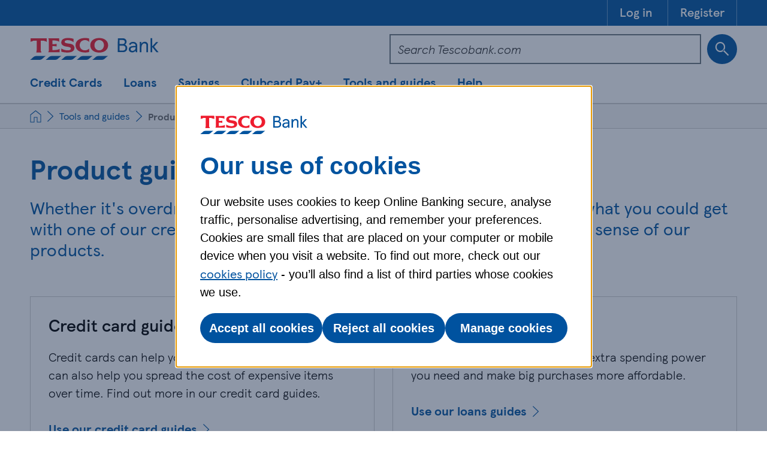

--- FILE ---
content_type: text/html; charset=utf-8
request_url: https://www.tescobank.com/tools/tools-and-calculators/
body_size: 12815
content:

<!DOCTYPE html>
<html lang="en">
<head>
    <meta charset="utf-8" />
    <meta name="viewport" content="width=device-width, initial-scale=1.0" />

    <!-- css -->
    <link rel="stylesheet" href="/bootstrap-custom-purged.css" />
    <link rel="stylesheet" href="/css/main.css?v=jKLxTKt_7w2sOoXZu1sJrqMhf7I3s9_feoIKEVh472s" />
    <link rel="stylesheet" href="/css/deferred.css" />

    <link rel="stylesheet" href="/font-awesome-4.7.0/css/font-awesome.min.css" />
    <link rel="shortcut icon" type="image/x-icon" href="/favicon.ico" />
    <link rel="apple-touch-icon" sizes="57x57" href="/favicons/apple-icon-57x57.png" />
    <link rel="apple-touch-icon" sizes="72x72" href="/favicons/apple-icon-72x72.png" />
    <link rel="apple-touch-icon" sizes="114x114" href="/favicons/apple-icon-114x114.png" />
    <link rel="apple-touch-icon" sizes="144x144" href="/favicons/apple-icon-144x144.png" />
    <link rel="apple-touch-icon" sizes="180x180" href="/favicons/apple-icon-180x180.png" />
    <link rel="apple-touch-icon" href="/favicons/apple-icon-57x57.png" />
    <link rel="icon" type="image/png" sizes="16x16" href="/favicons/favicon-16x16.png" />
    <link rel="icon" type="image/png" sizes="32x32" href="/favicons/favicon-32x32.png" />
    <link rel="icon" type="image/png" sizes="96x96" href="/favicons/favicon-96x96.png" />
    <link rel="icon" type="image/png" sizes="192x192" href="/favicons/android-icon-192x192.png" />
    <link rel="preload" as="font" href="/Fonts/tb-iconfont/tb-iconfont.ttf?ae3jsw" type="font/ttf" crossorigin="anonymous" />
    <link rel="preload" as="font" href="/Fonts/TESCOModern-Light-web.woff2" type="font/woff2" crossorigin="anonymous" />
    <link rel="preload" as="font" href="/Fonts/TESCOModern-LightItalic-web.woff2" type="font/woff2" crossorigin="anonymous" />
    <link rel="preload" as="font" href="/Fonts/TESCOModern-Medium-web.woff2" type="font/woff2" crossorigin="anonymous" />
    <link rel="preload" as="font" href="/Fonts/TESCOModern-Regular-web.woff2" type="font/woff2" crossorigin="anonymous" />
    <link rel="preload" as="font" href="/Fonts/TESCOModern-Bold-web.woff2" type="font/woff2" crossorigin="anonymous" />
    <link rel="preconnect" href="https://az416426.vo.msecnd.net" />
    <link rel="preconnect" href="https://dc.services.visualstudio.com" />
    <link rel="stylesheet" href="/scripts/Vendors/svg-inject.min.js" />

    

    <script>
        if (/MSIE 10/i.test(navigator.userAgent) || /rv:11.0/i.test(navigator.userAgent)) {
            var link = document.createElement('link');
            link.rel = 'stylesheet';
            link.href = '~/css/ie.css';
            document.head.appendChild(link);
        }
    </script>

    <script src="/scripts/Vendors/jquery-3.5.1.js"></script>

                <script src="https://tea.tescobank.com/tescobank-ngt/dd-bnk-bro-00000-prd/Bootstrap.js" type="text/javascript"></script>

    


























































































<script>
    window.addEventListener("DOMContentLoaded", (event) => {
        handlePicklistShowHide();
    });

    function handlePicklistShowHide(){
        var targetedComp = document.querySelectorAll('[data-picklist-show-target]');
        targetedComp.forEach(element => {
            var target = element.getAttribute("data-picklist-show-target");
            var selector = element.getAttribute("data-picklist-show-selector");

            if (target != selector) {
                element.remove();
            }
        });
    }
</script>



<title>Product guides and calculators - Tesco Bank</title>
<meta name="description" content="From calculating loan repayments to comparing credit cards, our guides and calculators can help you to make sense of our products.">
<meta name="tb-page-url" content="/tools/tools-and-calculators/">


<link rel="canonical" href="https://www.tescobank.com/tools/tools-and-calculators/">

    <script type="text/javascript">
        var appInsights = window.appInsights || function (config) {
                        function r(config) { t[config] = function () { var i = arguments; t.queue.push(function () { t[config].apply(t, i) }) } }
                        var t = { config: config }, u = document, e = window, o = 'script', s = u.createElement(o), i, f; for (s.src = config.url || '//az416426.vo.msecnd.net/scripts/a/ai.0.js', u.getElementsByTagName(o)[0].parentNode.appendChild(s), t.cookie = u.cookie, t.queue = [], i = ['Event', 'Exception', 'Metric', 'PageView', 'Trace', 'Ajax']; i.length;)r('track' + i.pop()); return r('setAuthenticatedUserContext'), r('clearAuthenticatedUserContext'), config.disableExceptionTracking || (i = 'onerror', r('_' + i), f = e[i], e[i] = function (config, r, u, e, o) { var s = f && f(config, r, u, e, o); return s !== !0 && t['_' + i](config, r, u, e, o), s }), t;
                    }({
                        instrumentationKey: '28a3db28-d21e-4b01-9dba-d64b2b2a18c6'
                    });

        window.appInsights = appInsights;
        appInsights.trackPageView();
    </script>
</head>

<body>
            <div b-j2tippoxci class="smart-banner-placeholder"></div>
    <div b-j2tippoxci class="tb-body-wrapper">
        <header class="header-container" id="main-header-layout">
	<div class="header">
		<div class="header-utilities">
			<div class="container">
				<a class="sr-only " id="screenreader-skip" href="#main-header">Skip to main content</a>
				<ul class="ping-navigation">
					<li>
						<a class="cta ping-login button-primary" aria-label="Log in" href="/sss/auth" title="Log in">
							<span class="inner-text">Log in</span>
						</a>
					</li>
				
					<li>
						<a class="cta ping-register button-secondary" aria-label="Register on Tesco Bank" href="/sss/authregister" title="Register">
							<span class="inner-text">Register</span>
						</a>
					</li>
				</ul>
			</div>
		</div>
		<div class="container">
			<div class="row">
				<div class="col-sm06-6 col-auto header-logo">
					<a aria-label="Tesco Bank" href="/" title="Tesco Bank">
						<img alt="Tesco Bank" src="https://forrit-one-tb-prod-cdn-p1-prod.azureedge.net/media-76a057a8-43e8-4899-a94d-aaa40249b955/ff713953-33ca-4d12-884c-48ed74671048/tesco-bank-logo.svg">
					</a>
				</div>
				<div class="col-sm06-6 col original-search header-actions">
					<div class="header-actions-search">
						<form action="/search/" class="original-header-search" method="GET" id="header-search-panel" tabindex="-1" data-no-results-message="Sorry, no results matched your criteria. Please try another search term.">
							<div class="header-actions-search-input tb-input">
								<input id="query" type="text" name="query" value="" class="original-query" placeholder="Search Tescobank.com" aria-label="Search Tescobank.com">
							</div>
							<button type="submit" aria-label="Search Button" title="Search" class="original-header-search-button original-search-button btn cta button-primary">
								<span class="submit-icon icon-search"></span>
								<span class="inner-text">Search</span>
							</button>
						</form>	
						<button data-aria-label-expanded="" data-aria-label-closed="" title="" data-dome-hide="True" class="btn cta original-expand-button search-expandable-button ">
							 <span class="submit-icon icon-search"></span>
							 <span class="inner-text"></span>
						 </button>
						 
						<button class="cta button-primary header-actions-icon header-actions-icon-mobile js-header-search-mobile mobile-search-toggle-button" aria-label="Search Button" data-aria-label-mobile-expanded="Collapse Search" data-aria-label-mobile-closed="Expand Search" aria-controls="header-search-panel" aria-expanded="false">
							<span class="switch-icon icon-search"></span>
						</button>
						<div class="search-announcement sr-only" aria-live="polite"></div>
					</div>
					<div class="header-actions-login">
						<button class="cta button-primary js-header-trigger header-actions-icon header-actions-login-icon js-header-login-mobile mobile-login-toggle-button" aria-label="Login/Register" aria-controls="header-login-panel" aria-expanded="false">
							<span class="switch-icon icon-yourcommunity"></span>
						</button>
						<div class="header-actions-login-panel" id="header-login-panel" tabindex="-1">
							<ul class="ping-navigation">
								<li>
									<a class="cta ping-login button-primary" aria-label="Log in" href="/sss/auth" title="Log in">
										<span class="inner-text">Log in</span>
									</a>
								</li>
							
								<li>
									<a class="cta ping-register button-secondary" aria-label="Register on Tesco Bank" href="/sss/authregister" title="Register">
										<span class="inner-text">Register</span>
									</a>
								</li>
							</ul>
						</div>
					</div>
				</div>
			</div>
		</div>
	</div>
	<section class="navigation">
		<nav aria-label="navigation">
			<section class="navigation__top">
				<div class="navigation__top__section navigation__top__section--mobile">
					<a aria-label="Menu [navigation]" aria-controls="navigation-container" aria-expanded="false" class="nav-mobile" href="#" title="Menu">
						<span class="inner-text">Menu</span>
						<span class="inner-icon icon-chevron-down"></span>
					</a>
				</div>
				<div class="navigation__top__section navigation__top__section--desktop">
					<ul>
						<li>
							<a aria-label="Credit Cards [main navigation]" class="nav-item nav-item--top " aria-controls="navigation-container" aria-expanded="false" href="#" data-nav="credit" title="Credit Cards">
								<span class="inner-text">Credit Cards</span>
							</a>
						</li>
					
						<li>
							<a aria-label="Loans [main navigation]" class="nav-item nav-item--top " aria-controls="navigation-container" aria-expanded="false" href="#" data-nav="loans" title="Loans">
								<span class="inner-text">Loans</span>
							</a>
						</li>
					
						<li>
							<a aria-label="Savings [main navigation]" class="nav-item nav-item--top " aria-controls="navigation-container" aria-expanded="false" href="#" data-nav="savings" title="Savings">
								<span class="inner-text">Savings</span>
							</a>
						</li>
					
						<li>
							<a aria-label="Clubcard Pay+ " class="nav-item nav-item--top " aria-controls="navigation-container" aria-expanded="false" href="/clubcard-pay-plus/" data-nav="" title="Clubcard Pay+">
								<span class="inner-text">Clubcard Pay+</span>
							</a>
						</li>
					
						<li>
							<a aria-label="Tools and guides" class="nav-item nav-item--top " aria-controls="navigation-container" aria-expanded="false" href="/guides/" data-nav="tools" title="Tools and guides">
								<span class="inner-text">Tools and guides</span>
							</a>
						</li>
					
						<li>
							<a aria-label="Help [main navigation]" class="nav-item nav-item--top " aria-controls="navigation-container" aria-expanded="false" href="#" data-nav="help" title="Help">
								<span class="inner-text">Help</span>
							</a>
						</li>
					</ul>
				</div>
			</section>
			<section id="navigation-container" class="navigation__secondary" tabindex="-1">
				<div class="navigation__secondary__navbar">
					<div class="container">
						<div class="row">
							<div class="col-6">
								<a aria-label="Back [navigation]" class="navbar-button navbar-button--back" href="#" title="Back">
									<span class="inner-icon icon-chevron-left"></span>
									<span class="inner-text">Back</span>
								</a>
							</div>
							<div class="col-6 text-right">
								<a aria-label="Close [navigation]" class="navbar-button navbar-button--close" href="#" title="Close">
									<span class="inner-text">Close</span>
									<span class="inner-icon icon-cross"></span>
								</a>
							</div>
						</div>
					</div>
				</div>
				<div class="navigation__secondary__section" id="Main">
					<div class="container">
						<div class="row">
							<div class="tier tier--main p-0">
								<ul>
									<li>
										<a aria-label="Credit Cards [main navigation]" class="nav-item " aria-controls="tier-one" aria-expanded="false" href="#" data-nav="credit" title="Credit Cards">
											<span class="inner-text">Credit Cards</span>
											<span class="inner-icon icon-chevron-right"></span>
										</a>
									</li>
								
									<li>
										<a aria-label="Loans [main navigation]" class="nav-item " aria-controls="tier-one" aria-expanded="false" href="#" data-nav="loans" title="Loans">
											<span class="inner-text">Loans</span>
											<span class="inner-icon icon-chevron-right"></span>
										</a>
									</li>
								
									<li>
										<a aria-label="Savings [main navigation]" class="nav-item " aria-controls="tier-one" aria-expanded="false" href="#" data-nav="savings" title="Savings">
											<span class="inner-text">Savings</span>
											<span class="inner-icon icon-chevron-right"></span>
										</a>
									</li>
								
									<li>
										<a aria-label="Clubcard Pay+ " class="nav-item " aria-controls="tier-one" aria-expanded="false" href="/clubcard-pay-plus/" data-nav="" title="Clubcard Pay+">
											<span class="inner-text">Clubcard Pay+</span>
											<span class="inner-icon icon-chevron-right"></span>
										</a>
									</li>
								
									<li>
										<a aria-label="Tools and guides" class="nav-item " aria-controls="tier-one" aria-expanded="false" href="/guides/" data-nav="tools" title="Tools and guides">
											<span class="inner-text">Tools and guides</span>
											<span class="inner-icon icon-chevron-right"></span>
										</a>
									</li>
								
									<li>
										<a aria-label="Help [main navigation]" class="nav-item " aria-controls="tier-one" aria-expanded="false" href="#" data-nav="help" title="Help">
											<span class="inner-text">Help</span>
											<span class="inner-icon icon-chevron-right"></span>
										</a>
									</li>
								</ul>
							</div>
						</div>
					</div>
				</div>
				<div>
					<div class="navigation__secondary__section" id="credit">
						<div class="container">
							<div class="row">
								<div class="tier tier--one p-0">
									<ul class="tier-list tier-list--one">
										<li>
											<a aria-label="Compare all Clubcard Credit Cards" class="nav-item" href="/credit-cards/" aria-controls="tier-two" aria-expanded="false" data-nav="" title="Compare all Clubcard Credit Cards">
												<span class="inner-text">Compare all Clubcard Credit Cards</span>
												<span class="inner-icon icon-chevron-right"></span>
											</a>
										</li>
									
										<li>
											<a aria-label="Check your eligibility" class="nav-item" href="/credit-cards/eligibility-checker/" aria-controls="tier-two" aria-expanded="false" data-nav="" title="Check your eligibility">
												<span class="inner-text">Check your eligibility</span>
												<span class="inner-icon icon-chevron-right"></span>
											</a>
										</li>
									
										<li>
											<a aria-label="Purchase credit cards" class="nav-item" href="/credit-cards/purchase-credit-cards/" aria-controls="tier-two" aria-expanded="false" data-nav="cc-1" title="Purchase credit cards">
												<span class="inner-text">Purchase credit cards</span>
												<span class="inner-icon icon-chevron-right"></span>
											</a>
										</li>
									
										<li>
											<a aria-label="All round credit cards" class="nav-item" href="/credit-cards/all-round-credit-cards/" aria-controls="tier-two" aria-expanded="false" data-nav="cc-2" title="All round credit cards">
												<span class="inner-text">All round credit cards</span>
												<span class="inner-icon icon-chevron-right"></span>
											</a>
										</li>
									
										<li>
											<a aria-label="Balance transfer credit cards" class="nav-item" href="/credit-cards/balance-transfers-credit-cards/" aria-controls="tier-two" aria-expanded="false" data-nav="cc-3" title="Balance transfer credit cards">
												<span class="inner-text">Balance transfer credit cards</span>
												<span class="inner-icon icon-chevron-right"></span>
											</a>
										</li>
									
										<li>
											<a aria-label="Money transfer credit cards" class="nav-item" href="/credit-cards/money-transfers-credit-cards/" aria-controls="tier-two" aria-expanded="false" data-nav="cc-4" title="Money transfer credit cards">
												<span class="inner-text">Money transfer credit cards</span>
												<span class="inner-icon icon-chevron-right"></span>
											</a>
										</li>
									
										<li>
											<a aria-label="Credit building credit cards" class="nav-item" href="/credit-cards/credit-builder-credit-cards/" aria-controls="tier-two" aria-expanded="false" data-nav="" title="Credit building credit cards">
												<span class="inner-text">Credit building credit cards</span>
												<span class="inner-icon icon-chevron-right"></span>
											</a>
										</li>
									
										<li>
											<a aria-label="Interest rates and fees" class="nav-item" href="/credit-cards/charges-fees-interest/" aria-controls="tier-two" aria-expanded="false" data-nav="" title="Interest rates and fees">
												<span class="inner-text">Interest rates and fees</span>
												<span class="inner-icon icon-chevron-right"></span>
											</a>
										</li>
									
										<li>
											<a aria-label="Clubcard Credit Card rewards" class="nav-item" href="/credit-cards/rewards/" aria-controls="tier-two" aria-expanded="false" data-nav="" title="Clubcard Credit Card rewards">
												<span class="inner-text">Clubcard Credit Card rewards</span>
												<span class="inner-icon icon-chevron-right"></span>
											</a>
										</li>
									
										<li>
											<a aria-label="Help with our Clubcard Credit Cards" class="nav-item" href="/credit-cards/customer-help/" aria-controls="tier-two" aria-expanded="false" data-nav="" title="Help with our Clubcard Credit Cards">
												<span class="inner-text">Help with our Clubcard Credit Cards</span>
												<span class="inner-icon icon-chevron-right"></span>
											</a>
										</li>
									</ul>
								</div>
								<div class="tier tier--two p-0" tabindex="-1">
									<ul class="tier-list tier-list--two" id="cc-1">
										<li>
											<a aria-label="Compare all purchase credit cards" class="nav-item" href="/credit-cards/purchase-credit-cards/" title="Compare all purchase credit cards">
												<span class="inner-text">Compare all purchase credit cards</span>
											</a>
										</li>
									
										<li>
											<a aria-label="Everyday Low APR Credit Card" class="nav-item" href="/credit-cards/everyday-low-apr-credit-card/" title="Everyday Low APR Credit Card">
												<span class="inner-text">Everyday Low APR Credit Card</span>
											</a>
										</li>
									
										<li>
											<a aria-label="Balance Transfer and Purchases Credit Card" class="nav-item" href="/credit-cards/balance-transfer-and-purchases-credit-card/" title="Balance Transfer and Purchases Credit Card">
												<span class="inner-text">Balance Transfer and Purchases Credit Card</span>
											</a>
										</li>
									
										<li>
											<a aria-label="All Round Credit Card" class="nav-item" href="/credit-cards/all-round-credit-card/" title="All Round Credit Card">
												<span class="inner-text">All Round Credit Card</span>
											</a>
										</li>
									</ul>
								
									<ul class="tier-list tier-list--two" id="cc-2">
										<li>
											<a aria-label="Compare our All Round Credit Cards" class="nav-item" href="/credit-cards/all-round-credit-cards/" title="Compare our All Round Credit Cards">
												<span class="inner-text">Compare our All Round Credit Cards</span>
											</a>
										</li>
									
										<li>
											<a aria-label="All Round Credit Card" class="nav-item" href="/credit-cards/all-round-credit-card/" title="All Round Credit Card">
												<span class="inner-text">All Round Credit Card</span>
											</a>
										</li>
									
										<li>
											<a aria-label="Balance Transfer and Purchases Credit Card" class="nav-item" href="/credit-cards/balance-transfer-and-purchases-credit-card/" title="Balance Transfer and Purchases Credit Card">
												<span class="inner-text">Balance Transfer and Purchases Credit Card</span>
											</a>
										</li>
									</ul>
								
									<ul class="tier-list tier-list--two" id="cc-3">
										<li>
											<a aria-label="Compare all balance transfer credit cards" class="nav-item" href="/credit-cards/balance-transfers-credit-cards/" title="Compare all balance transfer credit cards">
												<span class="inner-text">Compare all balance transfer credit cards</span>
											</a>
										</li>
									
										<li>
											<a aria-label="Balance Transfer Credit Card" class="nav-item" href="/credit-cards/balance-transfer-credit-card/" title="Balance Transfer Credit Card">
												<span class="inner-text">Balance Transfer Credit Card</span>
											</a>
										</li>
									
										<li>
											<a aria-label="Low Fee Balance Transfer Credit Card" class="nav-item" href="/credit-cards/low-fee-balance-transfer-credit-card/" title="Low Fee Balance Transfer Credit Card">
												<span class="inner-text">Low Fee Balance Transfer Credit Card</span>
											</a>
										</li>
									
										<li>
											<a aria-label="All Round Credit Card" class="nav-item" href="/credit-cards/all-round-credit-card/" title="All Round Credit Card">
												<span class="inner-text">All Round Credit Card</span>
											</a>
										</li>
									</ul>
								
									<ul class="tier-list tier-list--two" id="cc-4">
										<li>
											<a aria-label="Compare all money transfer credit cards" class="nav-item" href="/credit-cards/money-transfers-credit-cards/" title="Compare all money transfer credit cards">
												<span class="inner-text">Compare all money transfer credit cards</span>
											</a>
										</li>
									
										<li>
											<a aria-label="All Round Credit Card" class="nav-item" href="/credit-cards/all-round-credit-card/" title="All Round Credit Card">
												<span class="inner-text">All Round Credit Card</span>
											</a>
										</li>
									
										<li>
											<a aria-label="Balance Transfer Credit Card" class="nav-item" href="/credit-cards/balance-transfer-credit-card/" title="Balance Transfer Credit Card">
												<span class="inner-text">Balance Transfer Credit Card</span>
											</a>
										</li>
									
										<li>
											<a aria-label="Low Fee Balance Transfer Credit Card" class="nav-item" href="/credit-cards/low-fee-balance-transfer-credit-card/" title="Low Fee Balance Transfer Credit Card">
												<span class="inner-text">Low Fee Balance Transfer Credit Card</span>
											</a>
										</li>
									</ul>
								</div>
								<div class="tier tier--three"></div>
							</div>
						</div>
					</div>
				
					<div class="navigation__secondary__section" id="loans">
						<div class="container">
							<div class="row">
								<div class="tier tier--one p-0">
									<ul class="tier-list tier-list--one">
										<li>
											<a aria-label="Our Loans" class="nav-item" href="/loans/" aria-controls="tier-two" aria-expanded="false" data-nav="loans-1" title="Our Loans">
												<span class="inner-text">Our Loans</span>
												<span class="inner-icon icon-chevron-right"></span>
											</a>
										</li>
									
										<li>
											<a aria-label="Loan calculator" class="nav-item" href="/loans/loan-calculator/" aria-controls="tier-two" aria-expanded="false" data-nav="" title="Loan calculator">
												<span class="inner-text">Loan calculator</span>
												<span class="inner-icon icon-chevron-right"></span>
											</a>
										</li>
									
										<li>
											<a aria-label="Loan eligibility checker" class="nav-item" href="/loans/eligibility-checker/" aria-controls="tier-two" aria-expanded="false" data-nav="" title="Loan eligibility checker">
												<span class="inner-text">Loan eligibility checker</span>
												<span class="inner-icon icon-chevron-right"></span>
											</a>
										</li>
									
										<li>
											<a aria-label="Manage my existing Tesco Bank Loan" class="nav-item" href="/loans/customer-help/" aria-controls="tier-two" aria-expanded="false" data-nav="loans-2" title="Manage my existing Tesco Bank Loan">
												<span class="inner-text">Manage my existing Tesco Bank Loan</span>
												<span class="inner-icon icon-chevron-right"></span>
											</a>
										</li>
									
										<li>
											<a aria-label="Help with our Loans" class="nav-item" href="/loans/customer-help/" aria-controls="tier-two" aria-expanded="false" data-nav="" title="Help with our Loans">
												<span class="inner-text">Help with our Loans</span>
												<span class="inner-icon icon-chevron-right"></span>
											</a>
										</li>
									</ul>
								</div>
								<div class="tier tier--two p-0" tabindex="-1">
									<ul class="tier-list tier-list--two" id="loans-1">
										<li>
											<a aria-label="Personal Loans" class="nav-item" href="/loans/" title="Personal Loans">
												<span class="inner-text">Personal Loans</span>
											</a>
										</li>
									
										<li>
											<a aria-label="Car Loan" class="nav-item" href="/loans/car-loan/" title="Car Loan">
												<span class="inner-text">Car Loan</span>
											</a>
										</li>
									
										<li>
											<a aria-label="Home Improvement Loan" class="nav-item" href="/loans/home-improvement-loan/" title="Home Improvement Loan">
												<span class="inner-text">Home Improvement Loan</span>
											</a>
										</li>
									
										<li>
											<a aria-label="Debt Consolidation Loan" class="nav-item" href="/loans/debt-consolidation-loan/" title="Debt Consolidation Loan">
												<span class="inner-text">Debt Consolidation Loan</span>
											</a>
										</li>
									
										<li>
											<a aria-label="Wedding Loan" class="nav-item" href="/loans/wedding-loan/" title="Wedding Loan">
												<span class="inner-text">Wedding Loan</span>
											</a>
										</li>
									
										<li>
											<a aria-label="Holiday Loan" class="nav-item" href="/loans/holiday-loan/" title="Holiday Loan">
												<span class="inner-text">Holiday Loan</span>
											</a>
										</li>
									
										<li>
											<a aria-label="Joint Loan" class="nav-item" href="/loans/joint-loan/" title="Joint Loan">
												<span class="inner-text">Joint Loan</span>
											</a>
										</li>
									
										<li>
											<a aria-label="Small Loan" class="nav-item" href="/loans/small-loan/" title="Small Loan">
												<span class="inner-text">Small Loan</span>
											</a>
										</li>
									
										<li>
											<a aria-label="Large Loan" class="nav-item" href="/loans/large-loan/" title="Large Loan">
												<span class="inner-text">Large Loan</span>
											</a>
										</li>
									
										<li>
											<a aria-label="Long Term Loan" class="nav-item" href="/loans/long-term-loan/" title="Long Term Loan">
												<span class="inner-text">Long Term Loan</span>
											</a>
										</li>
									</ul>
								
									<ul class="tier-list tier-list--two" id="loans-2">
										<li>
											<a aria-label="Borrow more" class="nav-item" href="/loans/borrow-more/" title="Borrow more">
												<span class="inner-text">Borrow more</span>
											</a>
										</li>
									
										<li>
											<a aria-label="Make additional loan payments" class="nav-item" href="/loans/paymyloan/" title="Make additional loan payments">
												<span class="inner-text">Make additional loan payments</span>
											</a>
										</li>
									
										<li>
											<a aria-label="Settle my loan early" class="nav-item" href="/loans/settlemyloan/" title="Settle my loan early">
												<span class="inner-text">Settle my loan early</span>
											</a>
										</li>
									
										<li>
											<a aria-label="Update my details" class="nav-item" href="/help/faqs/general-information/?goto=tab-0-0" title="Update my details">
												<span class="inner-text">Update my details</span>
											</a>
										</li>
									
										<li>
											<a aria-label="Help with financial difficulty" class="nav-item" href="/help/financial-difficulty/" title="Help with financial difficulty">
												<span class="inner-text">Help with financial difficulty</span>
											</a>
										</li>
									
										<li>
											<a aria-label="All loans FAQs" class="nav-item" href="/help/faqs/loans/" title="All loans FAQs">
												<span class="inner-text">All loans FAQs</span>
											</a>
										</li>
									</ul>
								</div>
								<div class="tier tier--three"></div>
							</div>
						</div>
					</div>
				
					<div class="navigation__secondary__section" id="savings">
						<div class="container">
							<div class="row">
								<div class="tier tier--one p-0">
									<ul class="tier-list tier-list--one">
										<li>
											<a aria-label="Compare all Savings Accounts" class="nav-item" href="/savings/" aria-controls="tier-two" aria-expanded="false" data-nav="" title="Compare all Savings Accounts">
												<span class="inner-text">Compare all Savings Accounts</span>
												<span class="inner-icon icon-chevron-right"></span>
											</a>
										</li>
									
										<li>
											<a aria-label="Fixed rate savings" class="nav-item" href="/savings/fixed/" aria-controls="tier-two" aria-expanded="false" data-nav="save-1" title="Fixed rate savings">
												<span class="inner-text">Fixed rate savings</span>
												<span class="inner-icon icon-chevron-right"></span>
											</a>
										</li>
									
										<li>
											<a aria-label="ISAs" class="nav-item" href="/savings/isa-accounts/" aria-controls="tier-two" aria-expanded="false" data-nav="save-2" title="ISAs">
												<span class="inner-text">ISAs</span>
												<span class="inner-icon icon-chevron-right"></span>
											</a>
										</li>
									
										<li>
											<a aria-label="Easy access savings" class="nav-item" href="/savings/flexible/" aria-controls="tier-two" aria-expanded="false" data-nav="save-3" title="Easy access savings">
												<span class="inner-text">Easy access savings</span>
												<span class="inner-icon icon-chevron-right"></span>
											</a>
										</li>
									
										<li>
											<a aria-label="Saving for a house" class="nav-item" href="/savings/saving-for-a-house/" aria-controls="tier-two" aria-expanded="false" data-nav="" title="Saving for a house">
												<span class="inner-text">Saving for a house</span>
												<span class="inner-icon icon-chevron-right"></span>
											</a>
										</li>
									
										<li>
											<a aria-label="Saving for a wedding" class="nav-item" href="/savings/saving-for-a-wedding/" aria-controls="tier-two" aria-expanded="false" data-nav="" title="Saving for a wedding">
												<span class="inner-text">Saving for a wedding</span>
												<span class="inner-icon icon-chevron-right"></span>
											</a>
										</li>
									
										<li>
											<a aria-label="Saving for the future" class="nav-item" href="/savings/saving-for-the-future/" aria-controls="tier-two" aria-expanded="false" data-nav="" title="Saving for the future">
												<span class="inner-text">Saving for the future</span>
												<span class="inner-icon icon-chevron-right"></span>
											</a>
										</li>
									
										<li>
											<a aria-label="Help for existing savings account customers" class="nav-item" href="/savings/existing-customers/" aria-controls="tier-two" aria-expanded="false" data-nav="" title="Help for existing savings account customers">
												<span class="inner-text">Help for existing savings account customers</span>
												<span class="inner-icon icon-chevron-right"></span>
											</a>
										</li>
									</ul>
								</div>
								<div class="tier tier--two p-0" tabindex="-1">
									<ul class="tier-list tier-list--two" id="save-1">
										<li>
											<a aria-label="Compare our fixed rate savings" class="nav-item" href="/savings/fixed/" title="Compare our fixed rate savings">
												<span class="inner-text">Compare our fixed rate savings</span>
											</a>
										</li>
									
										<li>
											<a aria-label="Fixed Rate Saver" class="nav-item" href="/savings/fixed/fixed-rate-saver/" title="Fixed Rate Saver">
												<span class="inner-text">Fixed Rate Saver</span>
											</a>
										</li>
									
										<li>
											<a aria-label="Fixed Rate Cash ISA" class="nav-item" href="/savings/isa-accounts/fixed-rate/" title="Fixed Rate Cash ISA">
												<span class="inner-text">Fixed Rate Cash ISA</span>
											</a>
										</li>
									
										<li>
											<a aria-label="Reinvest my Fixed Rate Saver" class="nav-item" href="/savings/fixed/fixed-rate-saver/reinvest/" title="Reinvest my Fixed Rate Saver">
												<span class="inner-text">Reinvest my Fixed Rate Saver</span>
											</a>
										</li>
									
										<li>
											<a aria-label="Fixed Rate Saver maturity options" class="nav-item" href="/savings/fixed/fixed-rate-saver/maturity/" title="Fixed Rate Saver maturity options">
												<span class="inner-text">Fixed Rate Saver maturity options</span>
											</a>
										</li>
									</ul>
								
									<ul class="tier-list tier-list--two" id="save-2">
										<li>
											<a aria-label="Compare our ISAs" class="nav-item" href="/savings/isa-accounts/" title="Compare our ISAs">
												<span class="inner-text">Compare our ISAs</span>
											</a>
										</li>
									
										<li>
											<a aria-label="Fixed Rate Cash ISA" class="nav-item" href="/savings/isa-accounts/fixed-rate/" title="Fixed Rate Cash ISA">
												<span class="inner-text">Fixed Rate Cash ISA</span>
											</a>
										</li>
									
										<li>
											<a aria-label="Instant Access Cash ISA" class="nav-item" href="/savings/isa-accounts/instant-access/" title="Instant Access Cash ISA">
												<span class="inner-text">Instant Access Cash ISA</span>
											</a>
										</li>
									</ul>
								
									<ul class="tier-list tier-list--two" id="save-3">
										<li>
											<a aria-label="Compare our easy access savings" class="nav-item" href="/savings/flexible/" title="Compare our easy access savings">
												<span class="inner-text">Compare our easy access savings</span>
											</a>
										</li>
									
										<li>
											<a aria-label="Internet Saver" class="nav-item" href="/savings/flexible/internet-saver/" title="Internet Saver">
												<span class="inner-text">Internet Saver</span>
											</a>
										</li>
									
										<li>
											<a aria-label="Instant Access Cash ISA" class="nav-item" href="/savings/isa-accounts/instant-access/" title="Instant Access Cash ISA">
												<span class="inner-text">Instant Access Cash ISA</span>
											</a>
										</li>
									</ul>
								</div>
								<div class="tier tier--three"></div>
							</div>
						</div>
					</div>
				
					<div class="navigation__secondary__section" id="">
						<div class="container">
							<div class="row">
								<div class="tier tier--one p-0">
									
								</div>
								<div class="tier tier--two p-0" tabindex="-1"></div>
								<div class="tier tier--three"></div>
							</div>
						</div>
					</div>
				
					<div class="navigation__secondary__section" id="tools">
						<div class="container">
							<div class="row">
								<div class="tier tier--one p-0">
									<ul class="tier-list tier-list--one">
										<li>
											<a aria-label="Cost of living support" class="nav-item" href="/guides/cost-of-living/" aria-controls="tier-two" aria-expanded="false" data-nav="" title="Cost of living support">
												<span class="inner-text">Cost of living support</span>
												<span class="inner-icon icon-chevron-right"></span>
											</a>
										</li>
									
										<li>
											<a aria-label="Life events" class="nav-item" href="/guides/" aria-controls="tier-two" aria-expanded="false" data-nav="tools-2" title="Life events">
												<span class="inner-text">Life events</span>
												<span class="inner-icon icon-chevron-right"></span>
											</a>
										</li>
									
										<li>
											<a aria-label="Everyday money" class="nav-item" href="/guides/" aria-controls="tier-two" aria-expanded="false" data-nav="tools-3" title="Everyday money">
												<span class="inner-text">Everyday money</span>
												<span class="inner-icon icon-chevron-right"></span>
											</a>
										</li>
									
										<li>
											<a aria-label="Product guides and calculators" class="nav-item" href="/tools/tools-and-calculators/" aria-controls="tier-two" aria-expanded="false" data-nav="tools-4" title="Product guides and calculators">
												<span class="inner-text">Product guides and calculators</span>
												<span class="inner-icon icon-chevron-right"></span>
											</a>
										</li>
									</ul>
								</div>
								<div class="tier tier--two p-0" tabindex="-1">
									<ul class="tier-list tier-list--two" id="tools-2">
										<li>
											<a aria-label="Buying a car" class="nav-item" href="/guides/buying-a-car/" title="Buying a car">
												<span class="inner-text">Buying a car</span>
											</a>
										</li>
									
										<li>
											<a aria-label="Moving in together" class="nav-item" href="/guides/moving-in-together/" title="Moving in together">
												<span class="inner-text">Moving in together</span>
											</a>
										</li>
									
										<li>
											<a aria-label="Getting ready to have a baby" class="nav-item" href="/guides/new-parent/" title="Getting ready to have a baby">
												<span class="inner-text">Getting ready to have a baby</span>
											</a>
										</li>
									
										<li>
											<a aria-label="Buying a house" class="nav-item" href="/guides/buying-a-house/" title="Buying a house">
												<span class="inner-text">Buying a house</span>
											</a>
										</li>
									</ul>
								
									<ul class="tier-list tier-list--two" id="tools-3">
										<li>
											<a aria-label="A guide to borrowing" class="nav-item" href="/guides/borrowing/" title="A guide to borrowing">
												<span class="inner-text">A guide to borrowing</span>
											</a>
										</li>
									
										<li>
											<a aria-label="A guide to savings and ISAs" class="nav-item" href="/guides/savings/" title="A guide to savings and ISAs">
												<span class="inner-text">A guide to savings and ISAs</span>
											</a>
										</li>
									
										<li>
											<a aria-label="A guide to better budgeting" class="nav-item" href="/guides/budgeting/" title="A guide to better budgeting">
												<span class="inner-text">A guide to better budgeting</span>
											</a>
										</li>
									</ul>
								
									<ul class="tier-list tier-list--two" id="tools-4">
										<li>
											<a aria-label="Credit cards" class="nav-item" href="/credit-cards/guides/" title="Credit cards">
												<span class="inner-text">Credit cards</span>
											</a>
										</li>
									
										<li>
											<a aria-label="Savings" class="nav-item" href="/savings/guides/" title="Savings">
												<span class="inner-text">Savings</span>
											</a>
										</li>
									
										<li>
											<a aria-label="Loans" class="nav-item" href="/loans/guides/" title="Loans">
												<span class="inner-text">Loans</span>
											</a>
										</li>
									
										<li>
											<a aria-label="Credit card repayment calculator" class="nav-item" href="/credit-cards/repayment-calculator/" title="Credit card repayment calculator">
												<span class="inner-text">Credit card repayment calculator</span>
											</a>
										</li>
									
										<li>
											<a aria-label="Clubcard points calculator" class="nav-item" href="/credit-cards/rewards/" title="Clubcard points calculator">
												<span class="inner-text">Clubcard points calculator</span>
											</a>
										</li>
									</ul>
								</div>
								<div class="tier tier--three"></div>
							</div>
						</div>
					</div>
				
					<div class="navigation__secondary__section" id="help">
						<div class="container">
							<div class="row">
								<div class="tier tier--one p-0">
									<ul class="tier-list tier-list--one">
										<li>
											<a aria-label="Help and support centre" class="nav-item" href="/help/" aria-controls="tier-two" aria-expanded="false" data-nav="" title="Help and support centre">
												<span class="inner-text">Help and support centre</span>
												<span class="inner-icon icon-chevron-right"></span>
											</a>
										</li>
									
										<li>
											<a aria-label="Accessibility options" class="nav-item" href="/help/accessibility/" aria-controls="tier-two" aria-expanded="false" data-nav="" title="Accessibility options">
												<span class="inner-text">Accessibility options</span>
												<span class="inner-icon icon-chevron-right"></span>
											</a>
										</li>
									
										<li>
											<a aria-label="Frequently asked questions" class="nav-item" href="" aria-controls="tier-two" aria-expanded="false" data-nav="faqs" title="Frequently asked questions">
												<span class="inner-text">Frequently asked questions</span>
												<span class="inner-icon icon-chevron-right"></span>
											</a>
										</li>
									
										<li>
											<a aria-label="Mobile Banking App" class="nav-item" href="/mobile-banking-app/" aria-controls="tier-two" aria-expanded="false" data-nav="" title="Mobile Banking App">
												<span class="inner-text">Mobile Banking App</span>
												<span class="inner-icon icon-chevron-right"></span>
											</a>
										</li>
									
										<li>
											<a aria-label="Online Banking" class="nav-item" href="/online-banking/" aria-controls="tier-two" aria-expanded="false" data-nav="" title="Online Banking">
												<span class="inner-text">Online Banking</span>
												<span class="inner-icon icon-chevron-right"></span>
											</a>
										</li>
									
										<li>
											<a aria-label="Contact us" class="nav-item" href="/help/contact-us/" aria-controls="tier-two" aria-expanded="false" data-nav="" title="Contact us">
												<span class="inner-text">Contact us</span>
												<span class="inner-icon icon-chevron-right"></span>
											</a>
										</li>
									</ul>
								</div>
								<div class="tier tier--two p-0" tabindex="-1">
									<ul class="tier-list tier-list--two" id="faqs">
										<li>
											<a aria-label="All FAQs" class="nav-item" href="/help/faqs/" title="All FAQs">
												<span class="inner-text">All FAQs</span>
											</a>
										</li>
									
										<li>
											<a aria-label="Credit Cards FAQs" class="nav-item" href="/help/faqs/credit-cards/" title="Credit Cards FAQs">
												<span class="inner-text">Credit Cards FAQs</span>
											</a>
										</li>
									
										<li>
											<a aria-label="Loans FAQs" class="nav-item" href="/help/faqs/loans/" title="Loans FAQs">
												<span class="inner-text">Loans FAQs</span>
											</a>
										</li>
									
										<li>
											<a aria-label="Savings FAQs" class="nav-item" href="/help/faqs/savings/" title="Savings FAQs">
												<span class="inner-text">Savings FAQs</span>
											</a>
										</li>
									
										<li>
											<a aria-label="Mobile Banking App FAQs" class="nav-item" href="/help/faqs/mobile-banking-app/" title="Mobile Banking App FAQs">
												<span class="inner-text">Mobile Banking App FAQs</span>
											</a>
										</li>
									
										<li>
											<a aria-label="Online Banking FAQs" class="nav-item" href="/help/faqs/online-banking/" title="Online Banking FAQs">
												<span class="inner-text">Online Banking FAQs</span>
											</a>
										</li>
									
										<li>
											<a aria-label="General information FAQs" class="nav-item" href=" /help/faqs/general-information/" title="General information FAQs">
												<span class="inner-text">General information FAQs</span>
											</a>
										</li>
									
										<li>
											<a aria-label="Clubcard Pay+ FAQs" class="nav-item" href="/help/faqs/clubcard-pay-plus/" title="Clubcard Pay+ FAQs">
												<span class="inner-text">Clubcard Pay+ FAQs</span>
											</a>
										</li>
									</ul>
								</div>
								<div class="tier tier--three"></div>
							</div>
						</div>
					</div>
				</div>
			</section>
		</nav>
	</section>
	<div class="overlay"></div>
</header>
        
<main><section class="breadcrumb-wrapper">
    <nav aria-label="breadcrumb">
        <div class="breadcrumb">
            <div class="breadcrumb-item breadcrumb-item--home pr-1">
                <a title="Tesco Bank Home" aria-label="Tesco Bank Home" class="breadcrumb-item__link breadcrumb-item__link--home" href="/">
                    <svg height="21px" version="1.1" viewbox="0 0 19 21" width="19px" xmlns="http://www.w3.org/2000/svg" xmlns:xlink="http://www.w3.org/1999/xlink">
                        <g fill="none" fill-rule="evenodd" id="Global-elements" stroke="none" stroke-width="1">
                            <g id="992-px-Breadcrumb-4-(SMALL)" stroke="#00539F" stroke-width="1.2" transform="translate(-20.000000, -10.000000)">
                                <g id="Stacked-Group" transform="translate(21.000000, 11.000000)">
                                    <polygon id="Home-icon-–-breadcrumb" points="8.5 0 0 6.75 0 19 6 19 6 11 11 11 11 19 17 19 17 6.75"></polygon>
                                </g>
                            </g>
                        </g>
                    </svg>
                </a>
            </div>
            <div class="d-flex">
                <div class="breadcrumb-item pr-1">
                    <a title="Tools and guides" aria-label="Tools and guides" class="breadcrumb-item__link" href="/guides/">
                        <span>Tools and guides</span>
                    </a>
                </div>
            </div>
            <div aria-current="page" class="breadcrumb-item active">
                <span>Product guides and calculators</span>
            </div>
        </div>
    </nav>
</section><section class="signpost-text component-spacing" data-theme="">
    <div class="container">
        <div class="row">
            <div class="col-12">
                <div class="signpost-text-section">
                    <div class="row">
                        <div class="signpost-col col">
                            <h1 class="signpost-text-title " data-text-color="">Product guides and calculators​</h1>
                            
                            
                            
                            
                            
                            <p class="signpost-text-copy ">Whether it's overdraft costs, calculating loan repayments or finding out what you could get with one of our credit cards, our tools and calculators can help you make sense of our products.

</p>
                        </div>
                        
                    </div>
                </div>
            </div>
        </div>
    </div>
</section><div class="container cards-wrapper component-spacing">
    <div class="row">
        <div class="col-12">
            
            
            
            
            
            
        </div>
    </div>
    <div class="card-deck">
        <div class="card px-0">
            <div class="card-body" data-theme="white">
                <div class="card-body-container">
                    
                    
                </div>
                <div class="card-body-container card-body-container--copy">
                    <div class="card-body-title">
                        
                        <h2 class="mb-2 tb-header " data-text-color="">Credit card guides</h2>
                        
                        
                        
                        
                    </div>
                    <div class="card-body-content">
                        <div class="card-body-content-section">
                            <p>Credit cards can help you manage your spending. They can also help you spread the cost of expensive items over time. Find out more in our credit card guides.

</p>
                        </div>
                        
                        <div class="card-body-content-section">
                            <a aria-label="Use our credit card guides" class="cta link-primary-right mb-2" href="/credit-cards/guides/" title="Use our credit card guides">
                                <span class="inner-text">Use our credit card guides</span>
                            </a>
						</div>
						<div class="card-body-content-section"></div>
                    </div>
                    <div class="card-body-buttons"></div>
                </div>
            </div>
        </div>
    
        <div class="card px-0">
            <div class="card-body" data-theme="white">
                <div class="card-body-container">
                    
                    
                </div>
                <div class="card-body-container card-body-container--copy">
                    <div class="card-body-title">
                        
                        <h2 class="mb-2 tb-header " data-text-color="">Loans guides
</h2>
                        
                        
                        
                        
                    </div>
                    <div class="card-body-content">
                        <div class="card-body-content-section">
                            <p>A personal loan can give you the extra spending power you need and make big purchases more affordable.

</p>
                        </div>
                        
                        <div class="card-body-content-section">
                            <a aria-label="Use our loans guides" class="cta link-primary-right mb-2" href="/loans/guides/" title="Use our loans guides">
                                <span class="inner-text">Use our loans guides</span>
                            </a>
						</div>
						<div class="card-body-content-section"></div>
                    </div>
                    <div class="card-body-buttons"></div>
                </div>
            </div>
        </div>
    
        <div class="card px-0">
            <div class="card-body" data-theme="white">
                <div class="card-body-container">
                    
                    
                </div>
                <div class="card-body-container card-body-container--copy">
                    <div class="card-body-title">
                        
                        <h2 class="mb-2 tb-header " data-text-color="">Savings guides
</h2>
                        
                        
                        
                        
                    </div>
                    <div class="card-body-content">
                        <div class="card-body-content-section">
                            <p>Our range of savings accounts can give you competitive rates and easy access, while our ISAs offer tax free saving for you and your children. Find out more in our savings guides.

</p>
                        </div>
                        
                        <div class="card-body-content-section">
                            <a aria-label="Use our savings guides" class="cta link-primary-right mb-2" href="/savings/guides/" title="Use our savings guides">
                                <span class="inner-text">Use our savings guides</span>
                            </a>
						</div>
						<div class="card-body-content-section"></div>
                    </div>
                    <div class="card-body-buttons"></div>
                </div>
            </div>
        </div>
    
        <div class="card px-0">
            <div class="card-body" data-theme="">
                <div class="card-body-container">
                    
                    
                </div>
                <div class="card-body-container card-body-container--copy">
                    <div class="card-body-title">
                        
                        <h2 class="mb-2 tb-header " data-text-color="">Clubcard Credit Card points calculator
</h2>
                        
                        
                        
                        
                    </div>
                    <div class="card-body-content">
                        <div class="card-body-content-section">
                            <p>See what you can get with a Tesco Bank Clubcard Credit Card.

</p>
                        </div>
                        
                        <div class="card-body-content-section">
                            <a aria-label="Use the Clubcard Credit Card calculator" class="cta link-primary-right mb-2" href="/credit-cards/rewards/" title="Use the Clubcard Credit Card calculator">
                                <span class="inner-text">Use the Clubcard Credit Card calculator</span>
                            </a>
						</div>
						<div class="card-body-content-section"></div>
                    </div>
                    <div class="card-body-buttons"></div>
                </div>
            </div>
        </div>
    
        <div class="card px-0">
            <div class="card-body" data-theme="">
                <div class="card-body-container">
                    
                    
                </div>
                <div class="card-body-container card-body-container--copy">
                    <div class="card-body-title">
                        
                        <h2 class="mb-2 tb-header " data-text-color="">Credit cards comparison table
</h2>
                        
                        
                        
                        
                    </div>
                    <div class="card-body-content">
                        <div class="card-body-content-section">
                            <p>Needing help choosing the right card? Check our comparison table to see the options side-by-side.

</p>
                        </div>
                        
                        <div class="card-body-content-section">
                            <a aria-label="Compare our credit cards" class="cta link-primary-right mb-2" href="/credit-cards/" title="Compare our credit cards">
                                <span class="inner-text">Compare our credit cards</span>
                            </a>
						</div>
						<div class="card-body-content-section"></div>
                    </div>
                    <div class="card-body-buttons"></div>
                </div>
            </div>
        </div>
    
        <div class="card px-0">
            <div class="card-body" data-theme="">
                <div class="card-body-container">
                    
                    
                </div>
                <div class="card-body-container card-body-container--copy">
                    <div class="card-body-title">
                        
                        <h2 class="mb-2 tb-header " data-text-color="">Overdraft calculator
</h2>
                        
                        
                        
                        
                    </div>
                    <div class="card-body-content">
                        <div class="card-body-content-section">
                            <p>Use our calculator to see how much you could be charged for an overdraft with a Tesco Bank Current Account.</p>
                        </div>
                        
                        <div class="card-body-content-section">
                            <a aria-label="Use the current account overdraft calculator" class="cta link-primary-right mb-2" href="/current-accounts/" title="Use the current account overdraft calculator">
                                <span class="inner-text">Use the current account overdraft calculator</span>
                            </a>
						</div>
						<div class="card-body-content-section"></div>
                    </div>
                    <div class="card-body-buttons"></div>
                </div>
            </div>
        </div>
    
        <div class="card px-0">
            <div class="card-body" data-theme="">
                <div class="card-body-container">
                    
                    
                </div>
                <div class="card-body-container card-body-container--copy">
                    <div class="card-body-title">
                        
                        <h2 class="mb-2 tb-header " data-text-color="">Loans calculator
</h2>
                        
                        
                        
                        
                    </div>
                    <div class="card-body-content">
                        <div class="card-body-content-section">
                            <p>Find out how much a Tesco Bank Loan could cost you each month with our Loans calculator.

</p>
                        </div>
                        
                        <div class="card-body-content-section">
                            <a aria-label="Loan calculator" class="cta link-primary-right mb-2" href="/loans/" title="Loan calculator">
                                <span class="inner-text">Loan calculator</span>
                            </a>
						</div>
						<div class="card-body-content-section"></div>
                    </div>
                    <div class="card-body-buttons"></div>
                </div>
            </div>
        </div>
    
        <div class="card px-0">
            <div class="card-body" data-theme="">
                <div class="card-body-container">
                    
                    
                </div>
                <div class="card-body-container card-body-container--copy">
                    <div class="card-body-title">
                        
                        <h2 class="mb-2 tb-header " data-text-color="">Mobile app
</h2>
                        
                        
                        
                        
                    </div>
                    <div class="card-body-content">
                        <div class="card-body-content-section">
                            <p>Find out how our handy mobile app can help you manage your money on the move.</p>
                        </div>
                        
                        <div class="card-body-content-section">
                            <a aria-label="Discover the app" class="cta link-primary-right mb-2" href="/mobile-banking-app/" title="Discover the app">
                                <span class="inner-text">Discover the app</span>
                            </a>
						</div>
						<div class="card-body-content-section"></div>
                    </div>
                    <div class="card-body-buttons"></div>
                </div>
            </div>
        </div>
    </div>
</div></main>
        <footer id="main-footer-layout" class="footer">
	<div class="mt-6"></div>
    <div class="container">
        <div class="row footer-main">
            <div class="col-lg01-8 footer-link-section">
                <div class="row">
                    <div class="col-sm06 footer-column" data-two-column-toggle="False">
						 
                    	 <h2 class="footer-links-title-desktop footer-links-title " data-picklist-show-selector="h2" data-picklist-show-target="h2"><span>Our products</span></h2>
                    	 
                    	 
                    	 
                    	 
                        <a class="footer-links-title-mobile footer-links-title " href="#" aria-expanded="false" aria-controls="footer-links">
                            <span class="inner-text">Our products</span>
                            <span class="inner-icon"></span>
                        </a>
                        <ul class="footer-links">
                            <li>
                                <a class="footer-link" aria-label="Credit Cards" href="/credit-cards/" title="Credit Cards">
                                    <span class="inner-text">Credit Cards</span>
                                    <span class="inner-icon icon-chevron-right"></span>
                                </a>
                            </li>
                        
                            <li>
                                <a class="footer-link" aria-label="Loans" href="/loans/" title="Loans">
                                    <span class="inner-text">Loans</span>
                                    <span class="inner-icon icon-chevron-right"></span>
                                </a>
                            </li>
                        
                            <li>
                                <a class="footer-link" aria-label="Savings" href="/savings/" title="Savings">
                                    <span class="inner-text">Savings</span>
                                    <span class="inner-icon icon-chevron-right"></span>
                                </a>
                            </li>
                        
                            <li>
                                <a class="footer-link" aria-label="Clubcard Pay+" href="/clubcard-pay-plus/" title="Clubcard Pay+">
                                    <span class="inner-text">Clubcard Pay+</span>
                                    <span class="inner-icon icon-chevron-right"></span>
                                </a>
                            </li>
                        </ul>
                    </div>
                
                    <div class="col-sm06 footer-column" data-two-column-toggle="False">
						 
                    	 <h2 class="footer-links-title-desktop footer-links-title " data-picklist-show-selector="h2" data-picklist-show-target="h2"><span>About us</span></h2>
                    	 
                    	 
                    	 
                    	 
                        <a class="footer-links-title-mobile footer-links-title " href="#" aria-expanded="false" aria-controls="footer-links">
                            <span class="inner-text">About us</span>
                            <span class="inner-icon"></span>
                        </a>
                        <ul class="footer-links">
                            <li>
                                <a class="footer-link" aria-label="Changing for climate change" href="/climatechange/" title="Changing for climate change">
                                    <span class="inner-text">Changing for climate change</span>
                                    <span class="inner-icon icon-chevron-right"></span>
                                </a>
                            </li>
                        
                            <li>
                                <a class="footer-link" aria-label="Corporate" href="/corporate/" title="Corporate">
                                    <span class="inner-text">Corporate</span>
                                    <span class="inner-icon icon-chevron-right"></span>
                                </a>
                            </li>
                        
                            <li>
                                <a class="footer-link" aria-label="Careers" href="https://careers.tescobank.com/" title="Careers">
                                    <span class="inner-text">Careers</span>
                                    <span class="inner-icon icon-chevron-right"></span>
                                </a>
                            </li>
                        
                            <li>
                                <a class="footer-link" aria-label="Contact us" href="/help/contact-us/" title="Contact us">
                                    <span class="inner-text">Contact us</span>
                                    <span class="inner-icon icon-chevron-right"></span>
                                </a>
                            </li>
                        </ul>
                    </div>
                
                    <div class="col-sm06 footer-column" data-two-column-toggle="False">
						 
                    	 <h2 class="footer-links-title-desktop footer-links-title " data-picklist-show-selector="h2" data-picklist-show-target="h2"><span>Our partners</span></h2>
                    	 
                    	 
                    	 
                    	 
                        <a class="footer-links-title-mobile footer-links-title " href="#" aria-expanded="false" aria-controls="footer-links">
                            <span class="inner-text">Our partners</span>
                            <span class="inner-icon"></span>
                        </a>
                        <ul class="footer-links">
                            <li>
                                <a class="footer-link" aria-label="Tesco.com" href="https://www.tesco.com/" title="Tesco.com">
                                    <span class="inner-text">Tesco.com</span>
                                    <span class="inner-icon icon-chevron-right"></span>
                                </a>
                            </li>
                        </ul>
                    </div>
                
                    <div class="col-sm06 footer-column" data-two-column-toggle="False">
						 
                    	 <h2 class="footer-links-title-desktop footer-links-title " data-picklist-show-selector="h2" data-picklist-show-target="h2"><span>Security and legal</span></h2>
                    	 
                    	 
                    	 
                    	 
                        <a class="footer-links-title-mobile footer-links-title " href="#" aria-expanded="false" aria-controls="footer-links">
                            <span class="inner-text">Security and legal</span>
                            <span class="inner-icon"></span>
                        </a>
                        <ul class="footer-links">
                            <li>
                                <a class="footer-link" aria-label="Security and Fraud Hub" href="/security/" title="Security and Fraud Hub">
                                    <span class="inner-text">Security and Fraud Hub</span>
                                    <span class="inner-icon icon-chevron-right"></span>
                                </a>
                            </li>
                        
                            <li>
                                <a class="footer-link" aria-label="Social Media House Rules" href="/help/social-media-house-rules/" title="Social Media House Rules" target="_self">
                                    <span class="inner-text">Social Media House Rules</span>
                                    <span class="inner-icon icon-chevron-right"></span>
                                </a>
                            </li>
                        
                            <li>
                                <a class="footer-link" aria-label="Privacy and cookies" href="/help/privacy-and-cookies/" title="Privacy and cookies">
                                    <span class="inner-text">Privacy and cookies</span>
                                    <span class="inner-icon icon-chevron-right"></span>
                                </a>
                            </li>
                        
                            <li>
                                <a class="footer-link" aria-label="Website terms of use" href="/help/site-terms/" title="Website terms of use">
                                    <span class="inner-text">Website terms of use</span>
                                    <span class="inner-icon icon-chevron-right"></span>
                                </a>
                            </li>
                        
                            <li>
                                <a class="footer-link" aria-label="Accessibility" href="/help/accessibility/" title="Accessibility">
                                    <span class="inner-text">Accessibility</span>
                                    <span class="inner-icon icon-chevron-right"></span>
                                </a>
                            </li>
                        
                            <li>
                                <a class="footer-link" aria-label="Support with additional needs" href="/help/getting-the-right-support/" title="Support with additional needs">
                                    <span class="inner-text">Support with additional needs</span>
                                    <span class="inner-icon icon-chevron-right"></span>
                                </a>
                            </li>
                        </ul>
                    </div>
                </div>
            </div>
			<div class="col-4 footer-img-section">
				<div class="footer-img-section-container">
					<a aria-label="Financial Services Compensation Scheme" href="/help/protect-deposits/" title="Financial Services Compensation Scheme">
                        <img alt="Financial Services Compensation Scheme logo" src="https://forrit-one-tb-prod-cdn-p1-prod.azureedge.net/media-76a057a8-43e8-4899-a94d-aaa40249b955/9dfb3dc9-2f1a-4944-acd7-d8a8efc5bed3/fscs-logo-transparent.svg">
                    </a>
				</div>
			</div>
            <div class="col-lg01-12 col-8 footer-social align-self-end">
                <p class="footer-social-label ">Follow us</p>
                <div class="footer-social-links">
                    <a class="footer-social-link" aria-label="Tesco Bank on Facebook" href="https://www.facebook.com/tesco.bank/" title="Facebook" rel="noopener noreferrer" target="_blank" style="background-color: ">
                        <img class="footer-social-link-image  lazyload" data-src="https://forrit-one-tb-prod-cdn-p1-prod.azureedge.net/media-76a057a8-43e8-4899-a94d-aaa40249b955/8be5fe05-bbd3-4ba1-9ac5-69f79a707135/Facebook-icon.svg" alt="Facebook" width="11" height="24">
                    </a>
                
                    <a class="footer-social-link" aria-label="X" href="https://x.com/TescoBankHelp" title="X" rel="noopener noreferrer" target="_blank" style="background-color: #000">
                        <img class="footer-social-link-image  lazyload" data-src="https://forrit-one-tb-prod-cdn-p1-prod.azureedge.net/media-76a057a8-43e8-4899-a94d-aaa40249b955/ca71315c-dae9-4850-93b6-428bd8851c78/X-icon.svg" alt="X" width="55" height="40">
                    </a>
                
                    <a class="footer-social-link" aria-label="Tesco Bank on YouTube" href="https://www.youtube.com/user/tescobank" title="YouTube" rel="noopener noreferrer" target="_blank" style="background-color: #ee1c2e">
                        <img class="footer-social-link-image  lazyload" data-src="https://forrit-one-tb-prod-cdn-p1-prod.azureedge.net/media-76a057a8-43e8-4899-a94d-aaa40249b955/c5476dff-2f29-46d3-831a-9c726a11af18/Youtube-icon.svg" alt="YouTube" width="24" height="16">
                    </a>
                </div>
            </div>
        </div>
    </div>
    <div class="footer-lower">
        <div class="container">
            <div class="row">
                <div class="col-12">
                    <p class="footer-lower-strapline "><span>© 2026 Tescobank.com. All rights reserved.</span><span><a aria-label="Sitemap" href="/sitemap/">Sitemap</a></span></p>
                </div>
            </div>
        </div>
    </div>
</footer>
    </div>
    


    <!-- headscripts -->
    <script src="/scripts/Vendors/system.min.js"></script>
    <script src="/scripts/Vendors/jquery.validate.min.js"></script>
    <script src="/scripts/Vendors/ofi.min.js"></script>

    <script src="/scripts/Vendors/lazysizes.min.js" defer></script>
    <script src="/scripts/Vendors/ls.unveilhooks.min.js"></script>

    <script>
        function locate(load) {
                        return load.address + "?v=1.0.93";
                    }

            System.registry.set("script-loader", System.newModule({ locate: locate }));
        System.config({
            meta: {
                "../Scripts/Dist/*": {
                    format: "system",
                    loader: "script-loader"
                }
            },
            // Set paths your modules
            baseURL: '/',
            paths: {
                'autocompleter': 'scripts/vendors/node-packages/autocompleter/autocomplete.min.js',
                'glider-js': 'scripts/vendors/node-packages/glider-js/glider.min.js',
                'smartbanner': 'scripts/vendors/node-packages/smartbanner/smartbanner.min.js',
            }
        });

        // Layout
        System.import("/js/main.js");
        System.import("/js/layout/header-and-nav.js");
        System.import("/js/layout/footer.js");
        System.import("/js/search/search.js");
        System.import("/js/data-layer/data-layer.js");

        // Component specific scripts
        const components = [
            { 'selector': ".aria-accessibility-tagger", 'path': "/js/accessibility/aria-accessibility-tagger.js" },
            { 'selector': ".help-support-search", 'path': "/js/accessibility/help-search-accessibility.js" },
            { 'selector': ".box-announcement", 'path': "/js/accessibility/3-box-callout-accessibility.js" },
            { 'selector': ".additional-borrowing-calculator-2", 'path': "/js/additional-borrowing-calculator/additional-borrowing-calculator-2.js" },
            { 'selector': ".data-additional-borrowing", 'path': "/js/additional-borrowing-calculator/additional-borrowing-toggle.js" },
            { 'selector': ".header-container", 'path': "/js/accessibility/header-accessibility.js" },
            { 'selector': ".breadcrumb", 'path': "/js/breadcrumb/breadcrumb.js" },
            { 'selector': ".clubcard-reward-calculator", 'path': "/js/clubcard-calculator/clubcard-reward-calculator.js" },
            { 'selector': ".calculator-loan", 'path': "/js/loan-calculator/loan-calculator.js" },
            { 'selector': ".calculator-loan-2", 'path': "/js/loan-calculator/loan-calculator-2.js" },
            { 'selector': ".calculator-repayment", 'path': "/js/repayment-calculator/repayment-calculator.js" },
            { 'selector': ".category-component", 'path': "/js/category/category.js" },
            { 'selector': ".credit-selector", 'path': "/js/credit-selector/credit-card-selector.js" },
            { 'selector': ".credit-selector2", 'path': "/js/credit-selector/credit-card-selector2.js" },
            { 'selector': ".cta-apply-component", 'path': "/js/cta-apply/cta-apply.js" },
            { 'selector': '.cta-apply-post-get-component', 'path': "/js/cta-apply/cta-apply.js" },
            { 'selector': ".debt-consolidation", 'path': "/js/debt-consolidation/debt-consolidation.js" },
            { 'selector': ".decision-tree", 'path': "/js/decision-tree/decision-tree.js" },
            { 'selector': ".display-cards", 'path': "/js/display-cards/display-cards.js" },
            { 'selector': ".document-filter", 'path': "/js/document-filter/document-filter.js" },
            { 'selector': ".document-search", 'path': "/js/document-search/document-search.js" },
            { 'selector': ".dual-column-table-component", 'path': "/js/dual-column/dual-column.js" },
            { 'selector': ".eligibility-checkbox", 'path': "/js/eligibility-checkbox/eligibility-checkbox.js" },
            { 'selector': ".featuregroups-section", 'path': "/js/accessibility/feature-accessibility.js" },
            { 'selector': ".generic-expand", 'path': "/js/generic-expand/generic-expand.js" },
            { 'selector': ".greeting", 'path': "/js/greeting/greeting.js" },
            { 'selector': ".help-support-search", 'path': "/js/help-support-search/help-support-search.js" },
            { 'selector': ".masthead-brandamp", 'path': "/js/homepage-masthead-brandamp/homepage-masthead-brandamp.js" },
            { 'selector': ".image-overlay", 'path': "/js/shared/clubcard-overlay.js" },
            { 'selector': ".insurance-cards", 'path': "/js/insurance-cards/insurance-cards.js" },
            { 'selector': ".product-comparison-tool", 'path': "/js/product-comparison-tool/product-comparison-tool.js" },
            { 'selector': ".product-personalisation", 'path': "/js/product-personalisation/product-personalisation.js" },
            { 'selector': ".product-tiles", 'path': "/js/product-tiles/product-tiles.js" },
            { 'selector': ".ranking-chart", 'path': "/js/ranking-chart/ranking-chart.js" },
            { 'selector': ".live-chat-component", 'path': "/js/live-chat/live-chat.js" },
            { 'selector': ".savings-comparison-tool", 'path': "/js/savings-comparison-tool/sct-main.js" },
            { 'selector': ".share-link", 'path': "/js/share-link/share-link.js" },
            { 'selector': ".side-scroll", 'path': "/js/side-scroll/side-scroll.js" },
            { 'selector': ".rich-text-editor", 'path': "/js/accessibility/rte-table-screen-reader.js" },
            { 'selector': ".tabs-terms", 'path': "/js/tabbed-content/tabbed-content.js" },
            { 'selector': ".tb-tabs", 'path': "/js/tabs-and-accordions/tab-accordion-manager.js" },
            { 'selector': ".accordions", 'path': "/js/tabs-and-accordions/tab-accordion-manager.js" },
            { 'selector': ".tb-generic-table", 'path': "/js/generic-table/generic-table.js" },
            { 'selector': ".tb-product-table", 'path': "/js/product-table/product-table.js" },
            { 'selector': ".tb-quiz", 'path': "/js/multiple-choice-quiz/quiz.js" },
            { 'selector': ".tb-video", 'path': "/js/video-component/video-component.js" },
            { 'selector': ".tb-trustpilot", 'path': "/js/trustpilot/trustpilot.js" },
            { 'selector': ".x-border-calc", 'path': "/js/x-border-calculator/x-border-calculator.js" },
            { 'selector': ".questionnaire-filter", 'path': "/js/questionnaire-filter/questionnaire-filter.js" },
            { 'selector': '*[data-has-faqs="true"]', 'path': '/js/faqs/faq-json-ld-generator.js' }
        ];

        components.forEach(function (component) {
            if ($(component.selector).length > 0) {
                System.import(component.path);
            }
        });

        // console log on page load
                                window.addEventListener("DOMContentLoaded", function(_) { console.log("DOMContentLoaded");});
    </script>

</body>
</html>


--- FILE ---
content_type: image/svg+xml
request_url: https://forrit-one-tb-prod-cdn-p1-prod.azureedge.net/media-76a057a8-43e8-4899-a94d-aaa40249b955/ff713953-33ca-4d12-884c-48ed74671048/tesco-bank-logo.svg
body_size: 3141
content:
<?xml version="1.0" encoding="UTF-8"?>
<!-- Generated by Pixelmator Pro 3.4.3 -->
<svg width="215" height="37" viewBox="0 0 215 37" xmlns="http://www.w3.org/2000/svg">
    <g id="Artwork2"/>
    <g id="Layer11">
        <path id="XMLID24" fill="#ee1c2e" stroke="none" d="M 1.561453 0.954838 L 27.986032 0.954838 L 27.986032 6.683868 C 26.064247 5.132257 22.100557 4.535484 17.896648 4.535484 L 17.896648 20.170969 C 17.896648 22.438709 18.136871 23.15484 18.977654 24.348389 L 10.569833 24.348389 C 11.410615 23.15484 11.650838 22.558067 11.650838 20.170969 L 11.650838 4.41613 C 7.446927 4.41613 3.48324 5.012903 1.561453 6.564516 L 1.561453 0.954838 L 1.561453 0.954838 Z"/>
        <path id="XMLID23" fill="#ee1c2e" stroke="none" d="M 1.561453 0.954838 L 27.986032 0.954838 L 27.986032 6.683868 C 26.064247 5.132257 22.100557 4.535484 17.896648 4.535484 L 17.896648 20.170969 C 17.896648 22.438709 18.136871 23.15484 18.977654 24.348389 L 10.569833 24.348389 C 11.410615 23.15484 11.650838 22.558067 11.650838 20.170969 L 11.650838 4.41613 C 7.446927 4.41613 3.48324 5.012903 1.561453 6.564516 L 1.561453 0.954838 L 1.561453 0.954838 Z"/>
        <path id="XMLID22" fill="#ee1c2e" stroke="none" d="M 1.561453 0.954838 L 27.986032 0.954838 L 27.986032 6.683868 C 26.064247 5.132257 22.100557 4.535484 17.896648 4.535484 L 17.896648 20.170969 C 17.896648 22.438709 18.136871 23.15484 18.977654 24.348389 L 10.569833 24.348389 C 11.410615 23.15484 11.650838 22.558067 11.650838 20.170969 L 11.650838 4.41613 C 7.446927 4.41613 3.48324 5.012903 1.561453 6.564516 L 1.561453 0.954838 L 1.561453 0.954838 Z"/>
        <path id="XMLID21" fill="#ee1c2e" stroke="none" d="M 1.561453 0.954838 L 27.986032 0.954838 L 27.986032 6.683868 C 26.064247 5.132257 22.100557 4.535484 17.896648 4.535484 L 17.896648 20.170969 C 17.896648 22.438709 18.136871 23.15484 18.977654 24.348389 L 10.569833 24.348389 C 11.410615 23.15484 11.650838 22.558067 11.650838 20.170969 L 11.650838 4.41613 C 7.446927 4.41613 3.48324 5.012903 1.561453 6.564516 L 1.561453 0.954838 L 1.561453 0.954838 Z"/>
        <path id="XMLID20" fill="#ee1c2e" stroke="none" d="M 40.597763 20.648386 C 43.360332 20.648386 47.80447 20.051613 49.606144 18.5 L 49.606144 24.229031 L 30.388268 24.229031 C 31.349163 23.15484 31.469275 22.438709 31.469275 20.170969 L 31.469275 5.012903 C 31.469275 2.745159 31.349163 2.029034 30.388268 0.954838 L 48.645252 0.954838 L 48.645252 6.683868 C 46.843575 5.132257 42.399441 4.535484 39.636871 4.535484 L 37.474861 4.535484 L 37.474861 10.741936 L 39.036312 10.741936 C 40.597763 10.741936 43 10.622583 44.561451 10.145161 L 44.561451 14.680645 C 43 14.08387 40.597763 14.08387 39.036312 14.08387 L 37.474861 14.08387 L 37.474861 20.767744 L 40.597763 20.767744 Z"/>
        <path id="XMLID19" fill="#ee1c2e" stroke="none" d="M 65.821228 9.90645 C 70.385475 10.503225 74.22905 12.174194 74.22905 17.067741 C 74.22905 22.91613 68.703911 24.706451 62.698326 24.706451 C 58.494415 24.706451 55.011173 24.229031 52.368713 23.274193 L 52.368713 18.022579 C 56.092178 20.409676 59.935757 21.125809 62.698326 21.125809 C 65.581001 21.125809 68.223465 20.409676 68.223465 18.26129 C 68.223465 16.112904 65.701118 15.516129 60.656425 14.800001 C 56.332405 14.08387 52.248604 12.293547 52.248604 7.996775 C 52.248604 2.267742 57.773743 0.477417 63.058659 0.477417 C 66.421783 0.477417 69.784912 0.835484 72.787704 1.909679 L 72.787704 7.519354 C 70.265366 5.251616 66.421783 4.058067 62.818436 4.058067 C 60.296089 4.058067 57.893856 4.893547 57.893856 6.683868 C 57.893856 8.951612 61.377094 9.309677 65.821228 9.90645 Z"/>
        <path id="XMLID18" fill="#ee1c2e" stroke="none" d="M 91.885475 0.477417 C 94.648048 0.477417 97.050285 0.835484 98.851959 1.312904 L 98.851959 7.041937 C 96.930161 5.132257 94.768158 3.938709 91.885475 3.938709 C 86.600555 3.938709 82.997208 7.638712 82.997208 12.532259 C 82.997208 17.425804 86.600555 21.125809 91.885475 21.125809 C 94.768158 21.125809 97.050285 19.932259 98.851959 18.022579 L 98.851959 23.870968 C 96.930161 24.348389 94.527931 24.706451 91.885475 24.706451 C 82.636879 24.706451 76.030724 20.170969 76.030724 12.532259 C 76.030724 5.012903 82.756989 0.477417 91.885475 0.477417 Z"/>
        <path id="Path" fill="#ee1c2e" stroke="none" d="M 115.547485 0.477417 C 106.058662 0.477417 100.653633 5.967741 100.653633 12.651611 C 100.653633 19.216127 106.058662 24.825806 115.547485 24.825806 C 125.036308 24.825806 130.441345 19.335485 130.441345 12.651611 C 130.441345 5.967741 125.036308 0.477417 115.547485 0.477417 Z M 115.547485 21.125809 C 110.743011 21.125809 107.62011 17.187099 107.62011 12.532259 C 107.62011 7.877417 110.743011 3.938709 115.547485 3.938709 C 120.351952 3.938709 123.474861 7.877417 123.474861 12.532259 C 123.354744 17.306452 120.231842 21.125809 115.547485 21.125809 Z"/>
        <path id="XMLID17" fill="#00539f" stroke="none" d="M 114.226257 30.554836 L 130.201126 30.554836 C 130.201126 30.554836 130.201126 30.554836 130.201126 30.554836 L 130.201126 30.554836 C 130.201126 30.554836 130.201126 30.554836 130.201126 30.554836 C 130.201126 30.554836 130.201126 30.674194 130.201126 30.674194 C 130.201126 30.674194 130.201126 30.674194 130.201126 30.674194 L 130.201126 30.674194 C 128.399445 31.50968 125.877098 34.016129 125.877098 34.016129 C 123.955307 35.80645 122.513969 37 119.511169 37 L 104.377098 37 C 104.377098 37 104.256989 37 104.256989 36.880646 L 104.256989 36.880646 C 104.256989 36.880646 104.256989 36.880646 104.256989 36.761288 C 104.256989 36.761288 104.256989 36.761288 104.256989 36.761288 C 105.938545 35.80645 108.460899 33.300003 108.460899 33.300003 C 109.541893 32.106453 111.583801 30.554836 114.226257 30.554836"/>
        <path id="XMLID16" fill="#00539f" stroke="none" d="M 88.28212 30.554836 L 104.256989 30.554836 C 104.256989 30.554836 104.256989 30.554836 104.256989 30.554836 L 104.256989 30.554836 C 104.256989 30.554836 104.256989 30.554836 104.256989 30.554836 C 104.256989 30.554836 104.256989 30.674194 104.256989 30.674194 C 104.256989 30.674194 104.256989 30.674194 104.256989 30.674194 L 104.256989 30.674194 C 102.455315 31.50968 99.932961 34.016129 99.932961 34.016129 C 98.011169 35.80645 96.569832 37 93.567039 37 L 78.432968 37 C 78.432968 37 78.312843 37 78.312843 36.880646 L 78.312843 36.880646 C 78.312843 36.880646 78.312843 36.880646 78.312843 36.761288 C 78.312843 36.761288 78.312843 36.761288 78.312843 36.761288 C 79.994415 35.80645 82.516754 33.300003 82.516754 33.300003 C 83.597763 32.106453 85.639671 30.554836 88.28212 30.554836"/>
        <path id="XMLID3" fill="#00539f" stroke="none" d="M 62.33799 30.554836 L 78.312843 30.554836 C 78.312843 30.554836 78.312843 30.554836 78.312843 30.554836 L 78.312843 30.554836 C 78.312843 30.554836 78.312843 30.554836 78.312843 30.554836 C 78.312843 30.554836 78.312843 30.674194 78.312843 30.674194 C 78.312843 30.674194 78.312843 30.674194 78.312843 30.674194 L 78.312843 30.674194 C 76.511177 31.50968 73.988823 34.016129 73.988823 34.016129 C 72.067039 35.80645 70.625694 37 67.622902 37 L 52.488827 37 C 52.488827 37 52.368713 37 52.368713 36.880646 L 52.368713 36.880646 C 52.368713 36.880646 52.368713 36.880646 52.368713 36.761288 C 52.368713 36.761288 52.368713 36.761288 52.368713 36.761288 C 54.050278 35.80645 56.572624 33.300003 56.572624 33.300003 C 57.653633 32.106453 59.69553 30.554836 62.33799 30.554836"/>
        <path id="XMLID2" fill="#00539f" stroke="none" d="M 36.273743 30.554836 L 52.248604 30.554836 C 52.248604 30.554836 52.248604 30.554836 52.248604 30.554836 L 52.248604 30.554836 C 52.248604 30.554836 52.248604 30.554836 52.248604 30.554836 C 52.248604 30.554836 52.248604 30.674194 52.248604 30.674194 C 52.248604 30.674194 52.248604 30.674194 52.248604 30.674194 L 52.248604 30.674194 C 50.446926 31.50968 47.924583 34.016129 47.924583 34.016129 C 46.002792 35.80645 44.681564 37 41.678772 37 L 26.544693 37 C 26.544693 37 26.424582 37 26.424582 36.880646 L 26.424582 36.880646 C 26.424582 36.880646 26.424582 36.880646 26.424582 36.761288 C 26.424582 36.761288 26.424582 36.761288 26.424582 36.761288 C 28.106144 35.80645 30.628492 33.300003 30.628492 33.300003 C 31.709497 32.106453 33.751396 30.554836 36.273743 30.554836"/>
        <path id="XMLID1" fill="#00539f" stroke="none" d="M 10.32961 30.554836 L 26.304468 30.554836 C 26.304468 30.554836 26.304468 30.554836 26.304468 30.554836 L 26.304468 30.554836 C 26.304468 30.554836 26.304468 30.554836 26.304468 30.554836 C 26.304468 30.554836 26.304468 30.674194 26.304468 30.674194 C 26.304468 30.674194 26.304468 30.674194 26.304468 30.674194 L 26.304468 30.674194 C 24.502792 31.50968 21.980446 34.016129 21.980446 34.016129 C 20.058661 35.80645 18.737431 37 15.734637 37 L 0.600559 37 C 0.600559 37 0.480447 37 0.480447 36.880646 L 0.480447 36.880646 C 0.480447 36.880646 0.480447 36.880646 0.480447 36.761288 C 0.480447 36.761288 0.480447 36.761288 0.480447 36.761288 C 2.162011 35.80645 4.684358 33.300003 4.684358 33.300003 C 5.765363 32.106453 7.807262 30.554836 10.32961 30.554836"/>
        <g id="Group">
            <path id="path1" fill="#00539f" stroke="none" d="M 146.656418 0.954838 L 154.703918 0.954838 C 156.745804 0.954838 158.307266 1.432259 159.508377 2.506451 C 160.709503 3.580647 161.189941 5.012903 161.189941 6.803226 C 161.189941 7.877417 160.949722 8.83226 160.349167 9.66774 C 159.868729 10.503225 159.148041 11.099998 158.427368 11.458063 C 159.628479 11.935484 160.589386 12.651611 161.310059 13.606453 C 162.030716 14.561291 162.391052 15.874193 162.391052 17.306452 C 162.391052 19.454838 161.670395 21.125809 160.349167 22.319355 C 159.027924 23.512905 157.226242 24.109678 154.944138 24.109678 L 146.536316 24.109678 L 146.656418 0.954838 L 146.656418 0.954838 Z M 154.583801 10.503225 C 155.784912 10.503225 156.745804 10.264515 157.346375 9.66774 C 157.94693 9.070967 158.307266 8.235485 158.307266 7.161291 C 158.307266 6.087095 157.94693 5.132257 157.346375 4.654842 C 156.745804 4.058067 155.784912 3.819355 154.583801 3.819355 L 149.539108 3.819355 L 149.539108 10.622583 L 154.583801 10.503225 L 154.583801 10.503225 Z M 154.703918 21.483871 C 156.265366 21.483871 157.346375 21.125809 158.187149 20.409676 C 159.027924 19.693548 159.38826 18.73871 159.38826 17.306452 C 159.38826 15.874193 159.027924 14.919355 158.187149 14.203228 C 157.346375 13.487097 156.145248 13.248384 154.583801 13.248384 L 149.418991 13.248384 L 149.418991 21.483871 L 154.703918 21.483871 Z"/>
            <path id="path2" fill="#00539f" stroke="none" d="M 167.67598 23.870968 C 166.83519 23.512905 166.114532 22.91613 165.634064 22.080647 C 165.153625 21.364517 164.913406 20.409676 164.913406 19.454838 C 164.913406 17.664515 165.634064 16.232256 166.955307 15.277418 C 168.396637 14.32258 170.198318 13.84516 172.480453 13.84516 L 176.203903 13.84516 L 176.203903 13.00968 C 176.203903 11.935484 175.843567 10.980646 175.002792 10.383871 C 174.282135 9.787098 173.201111 9.429033 172 9.429033 C 170.918991 9.429033 170.078217 9.66774 169.237427 10.145161 C 168.516769 10.622583 167.916199 11.338709 167.435745 12.174194 L 165.273758 10.861288 C 165.874313 9.66774 166.715088 8.712902 167.916199 7.996775 C 168.997208 7.280643 170.438538 6.922579 172 6.922579 C 174.041885 6.922579 175.723465 7.519354 177.044693 8.59355 C 178.365921 9.66774 178.966476 11.219357 178.966476 13.129032 L 178.966476 24.348389 L 176.684372 24.348389 L 176.203903 21.722582 C 175.603348 22.558067 174.88269 23.274193 173.921799 23.751614 C 172.960892 24.229031 171.879898 24.587095 170.678772 24.587095 C 169.597763 24.467743 168.636871 24.348389 167.67598 23.870968 Z M 173.561447 21.364517 C 174.402237 21.006451 175.002792 20.409676 175.483246 19.574196 C 175.963684 18.73871 176.203903 17.903225 176.203903 16.829031 L 176.203903 16.112904 L 172.600555 16.112904 C 171.039093 16.112904 169.837982 16.351614 169.117325 16.948387 C 168.27655 17.545162 167.916199 18.26129 167.916199 19.216127 C 167.916199 20.051613 168.156418 20.767744 168.756989 21.245159 C 169.357544 21.722582 170.078217 21.961292 171.039093 21.961292 C 171.879898 21.961292 172.720673 21.841934 173.561447 21.364517 Z"/>
            <path id="path3" fill="#00539f" stroke="none" d="M 183.050278 7.041937 L 185.812851 7.041937 L 185.812851 10.264515 C 186.293304 9.190323 187.013962 8.354839 188.094986 7.758064 C 189.17598 7.161291 190.256973 6.803226 191.458099 6.803226 C 193.139664 6.803226 194.581009 7.280643 195.541901 8.354839 C 196.502808 9.309677 197.103363 10.741936 197.103363 12.532259 L 197.103363 24.229031 L 194.34079 24.229031 L 194.34079 13.129032 C 194.34079 11.935484 194.100571 11.099998 193.5 10.383871 C 192.899445 9.787098 192.058655 9.429033 190.977661 9.429033 C 190.016754 9.429033 189.17598 9.66774 188.455307 10.264515 C 187.734634 10.861288 187.134079 11.696774 186.653625 12.770969 C 186.293304 13.84516 186.05307 15.158066 186.05307 16.590324 L 186.05307 24.229031 L 183.290512 24.229031 L 183.290512 7.041937 Z"/>
            <path id="path4" fill="#00539f" stroke="none" d="M 204.069824 14.441935 L 210.675964 7.161291 L 214.159225 7.161291 L 207.072617 15.038708 L 214.759781 24.348389 L 211.276535 24.348389 L 204.069824 15.635483 L 204.069824 24.348389 L 201.307266 24.348389 L 201.307266 0.716129 L 204.069824 0.716129 L 204.069824 14.441935 Z"/>
        </g>
    </g>
    <g id="Artwork3"/>
</svg>


--- FILE ---
content_type: text/javascript
request_url: https://www.tescobank.com/js/layout/footer.js
body_size: -637
content:
System.register([],function(e,t){var n;t&&t.id;return{setters:[],execute:function(){e("Footer",n=function(){$(document).ready(function(){$(".footer-links-title-mobile").on("click",function(e){e.preventDefault(),$(e.currentTarget).toggleClass("expanded").next(".footer-links").slideToggle(),$(e.currentTarget).attr("aria-expanded","".concat($(e.currentTarget).hasClass("expanded"))),$(e.currentTarget).is(".expanded")&&e.currentTarget.scrollIntoView({behavior:"smooth"})}).on("mousedown",function(e){e.preventDefault()}),$(".footer-column").each(function(e,t){$(t).find(".footer-links-title-mobile").attr("aria-controls","footer-links-".concat(e+1)),$(t).find(".footer-links").attr("id","footer-links-".concat(e+1))})})}),new n}}});
//# sourceMappingURL=footer.js.map


--- FILE ---
content_type: text/javascript
request_url: https://www.tescobank.com/scripts/Vendors/jquery.validate.min.js
body_size: 9242
content:
/*! jQuery Validation Plugin - v1.19.0 - 11/28/2018
 * https://jqueryvalidation.org/
 * Copyright (c) 2018 JÃ¶rn Zaefferer; Licensed MIT */
!function (a) { "function" == typeof define && define.amd ? define(["jquery"], a) : "object" == typeof module && module.exports ? module.exports = a(require("jquery")) : a(jQuery) }(function (a) { a.extend(a.fn, { validate: function (b) { if (!this.length) return void (b && b.debug && window.console && console.warn("Nothing selected, can't validate, returning nothing.")); var c = a.data(this[0], "validator"); return c ? c : (this.attr("novalidate", "novalidate"), c = new a.validator(b, this[0]), a.data(this[0], "validator", c), c.settings.onsubmit && (this.on("click.validate", ":submit", function (b) { c.submitButton = b.currentTarget, a(this).hasClass("cancel") && (c.cancelSubmit = !0), void 0 !== a(this).attr("formnovalidate") && (c.cancelSubmit = !0) }), this.on("submit.validate", function (b) { function d() { var d, e; return c.submitButton && (c.settings.submitHandler || c.formSubmitted) && (d = a("<input type='hidden'/>").attr("name", c.submitButton.name).val(a(c.submitButton).val()).appendTo(c.currentForm)), !(c.settings.submitHandler && !c.settings.debug) || (e = c.settings.submitHandler.call(c, c.currentForm, b), d && d.remove(), void 0 !== e && e) } return c.settings.debug && b.preventDefault(), c.cancelSubmit ? (c.cancelSubmit = !1, d()) : c.form() ? c.pendingRequest ? (c.formSubmitted = !0, !1) : d() : (c.focusInvalid(), !1) })), c) }, valid: function () { var b, c, d; return a(this[0]).is("form") ? b = this.validate().form() : (d = [], b = !0, c = a(this[0].form).validate(), this.each(function () { b = c.element(this) && b, b || (d = d.concat(c.errorList)) }), c.errorList = d), b }, rules: function (b, c) { var d, e, f, g, h, i, j = this[0], k = "undefined" != typeof this.attr("contenteditable") && "false" !== this.attr("contenteditable"); if (null != j && (!j.form && k && (j.form = this.closest("form")[0], j.name = this.attr("name")), null != j.form)) { if (b) switch (d = a.data(j.form, "validator").settings, e = d.rules, f = a.validator.staticRules(j), b) { case "add": a.extend(f, a.validator.normalizeRule(c)), delete f.messages, e[j.name] = f, c.messages && (d.messages[j.name] = a.extend(d.messages[j.name], c.messages)); break; case "remove": return c ? (i = {}, a.each(c.split(/\s/), function (a, b) { i[b] = f[b], delete f[b] }), i) : (delete e[j.name], f) }return g = a.validator.normalizeRules(a.extend({}, a.validator.classRules(j), a.validator.attributeRules(j), a.validator.dataRules(j), a.validator.staticRules(j)), j), g.required && (h = g.required, delete g.required, g = a.extend({ required: h }, g)), g.remote && (h = g.remote, delete g.remote, g = a.extend(g, { remote: h })), g } } }), a.extend(a.expr.pseudos || a.expr[":"], { blank: function (b) { return !a.trim("" + a(b).val()) }, filled: function (b) { var c = a(b).val(); return null !== c && !!a.trim("" + c) }, unchecked: function (b) { return !a(b).prop("checked") } }), a.validator = function (b, c) { this.settings = a.extend(!0, {}, a.validator.defaults, b), this.currentForm = c, this.init() }, a.validator.format = function (b, c) { return 1 === arguments.length ? function () { var c = a.makeArray(arguments); return c.unshift(b), a.validator.format.apply(this, c) } : void 0 === c ? b : (arguments.length > 2 && c.constructor !== Array && (c = a.makeArray(arguments).slice(1)), c.constructor !== Array && (c = [c]), a.each(c, function (a, c) { b = b.replace(new RegExp("\\{" + a + "\\}", "g"), function () { return c }) }), b) }, a.extend(a.validator, { defaults: { messages: {}, groups: {}, rules: {}, errorClass: "error", pendingClass: "pending", validClass: "valid", errorElement: "label", focusCleanup: !1, focusInvalid: !0, errorContainer: a([]), errorLabelContainer: a([]), onsubmit: !0, ignore: ":hidden", ignoreTitle: !1, onfocusin: function (a) { this.lastActive = a, this.settings.focusCleanup && (this.settings.unhighlight && this.settings.unhighlight.call(this, a, this.settings.errorClass, this.settings.validClass), this.hideThese(this.errorsFor(a))) }, onfocusout: function (a) { this.checkable(a) || !(a.name in this.submitted) && this.optional(a) || this.element(a) }, onkeyup: function (b, c) { var d = [16, 17, 18, 20, 35, 36, 37, 38, 39, 40, 45, 144, 225]; 9 === c.which && "" === this.elementValue(b) || a.inArray(c.keyCode, d) !== -1 || (b.name in this.submitted || b.name in this.invalid) && this.element(b) }, onclick: function (a) { a.name in this.submitted ? this.element(a) : a.parentNode.name in this.submitted && this.element(a.parentNode) }, highlight: function (b, c, d) { "radio" === b.type ? this.findByName(b.name).addClass(c).removeClass(d) : a(b).addClass(c).removeClass(d) }, unhighlight: function (b, c, d) { "radio" === b.type ? this.findByName(b.name).removeClass(c).addClass(d) : a(b).removeClass(c).addClass(d) } }, setDefaults: function (b) { a.extend(a.validator.defaults, b) }, messages: { required: "This field is required.", remote: "Please fix this field.", email: "Please enter a valid email address.", url: "Please enter a valid URL.", date: "Please enter a valid date.", dateISO: "Please enter a valid date (ISO).", number: "Please enter a valid number.", digits: "Please enter only digits.", equalTo: "Please enter the same value again.", maxlength: a.validator.format("Please enter no more than {0} characters."), minlength: a.validator.format("Please enter at least {0} characters."), rangelength: a.validator.format("Please enter a value between {0} and {1} characters long."), range: a.validator.format("Please enter a value between {0} and {1}."), max: a.validator.format("Please enter a value less than or equal to {0}."), min: a.validator.format("Please enter a value greater than or equal to {0}."), step: a.validator.format("Please enter a multiple of {0}.") }, autoCreateRanges: !1, prototype: { init: function () { function b(b) { var c = "undefined" != typeof a(this).attr("contenteditable") && "false" !== a(this).attr("contenteditable"); if (!this.form && c && (this.form = a(this).closest("form")[0], this.name = a(this).attr("name")), d === this.form) { var e = a.data(this.form, "validator"), f = "on" + b.type.replace(/^validate/, ""), g = e.settings; g[f] && !a(this).is(g.ignore) && g[f].call(e, this, b) } } this.labelContainer = a(this.settings.errorLabelContainer), this.errorContext = this.labelContainer.length && this.labelContainer || a(this.currentForm), this.containers = a(this.settings.errorContainer).add(this.settings.errorLabelContainer), this.submitted = {}, this.valueCache = {}, this.pendingRequest = 0, this.pending = {}, this.invalid = {}, this.reset(); var c, d = this.currentForm, e = this.groups = {}; a.each(this.settings.groups, function (b, c) { "string" == typeof c && (c = c.split(/\s/)), a.each(c, function (a, c) { e[c] = b }) }), c = this.settings.rules, a.each(c, function (b, d) { c[b] = a.validator.normalizeRule(d) }), a(this.currentForm).on("focusin.validate focusout.validate keyup.validate", ":text, [type='password'], [type='file'], select, textarea, [type='number'], [type='search'], [type='tel'], [type='url'], [type='email'], [type='datetime'], [type='date'], [type='month'], [type='week'], [type='time'], [type='datetime-local'], [type='range'], [type='color'], [type='radio'], [type='checkbox'], [contenteditable], [type='button']", b).on("click.validate", "select, option, [type='radio'], [type='checkbox']", b), this.settings.invalidHandler && a(this.currentForm).on("invalid-form.validate", this.settings.invalidHandler) }, form: function () { return this.checkForm(), a.extend(this.submitted, this.errorMap), this.invalid = a.extend({}, this.errorMap), this.valid() || a(this.currentForm).triggerHandler("invalid-form", [this]), this.showErrors(), this.valid() }, checkForm: function () { this.prepareForm(); for (var a = 0, b = this.currentElements = this.elements(); b[a]; a++)this.check(b[a]); return this.valid() }, element: function (b) { var c, d, e = this.clean(b), f = this.validationTargetFor(e), g = this, h = !0; return void 0 === f ? delete this.invalid[e.name] : (this.prepareElement(f), this.currentElements = a(f), d = this.groups[f.name], d && a.each(this.groups, function (a, b) { b === d && a !== f.name && (e = g.validationTargetFor(g.clean(g.findByName(a))), e && e.name in g.invalid && (g.currentElements.push(e), h = g.check(e) && h)) }), c = this.check(f) !== !1, h = h && c, c ? this.invalid[f.name] = !1 : this.invalid[f.name] = !0, this.numberOfInvalids() || (this.toHide = this.toHide.add(this.containers)), this.showErrors(), a(b).attr("aria-invalid", !c)), h }, showErrors: function (b) { if (b) { var c = this; a.extend(this.errorMap, b), this.errorList = a.map(this.errorMap, function (a, b) { return { message: a, element: c.findByName(b)[0] } }), this.successList = a.grep(this.successList, function (a) { return !(a.name in b) }) } this.settings.showErrors ? this.settings.showErrors.call(this, this.errorMap, this.errorList) : this.defaultShowErrors() }, resetForm: function () { a.fn.resetForm && a(this.currentForm).resetForm(), this.invalid = {}, this.submitted = {}, this.prepareForm(), this.hideErrors(); var b = this.elements().removeData("previousValue").removeAttr("aria-invalid"); this.resetElements(b) }, resetElements: function (a) { var b; if (this.settings.unhighlight) for (b = 0; a[b]; b++)this.settings.unhighlight.call(this, a[b], this.settings.errorClass, ""), this.findByName(a[b].name).removeClass(this.settings.validClass); else a.removeClass(this.settings.errorClass).removeClass(this.settings.validClass) }, numberOfInvalids: function () { return this.objectLength(this.invalid) }, objectLength: function (a) { var b, c = 0; for (b in a) void 0 !== a[b] && null !== a[b] && a[b] !== !1 && c++; return c }, hideErrors: function () { this.hideThese(this.toHide) }, hideThese: function (a) { a.not(this.containers).text(""), this.addWrapper(a).hide() }, valid: function () { return 0 === this.size() }, size: function () { return this.errorList.length }, focusInvalid: function () { if (this.settings.focusInvalid) try { a(this.findLastActive() || this.errorList.length && this.errorList[0].element || []).filter(":visible").focus().trigger("focusin") } catch (b) { } }, findLastActive: function () { var b = this.lastActive; return b && 1 === a.grep(this.errorList, function (a) { return a.element.name === b.name }).length && b }, elements: function () { var b = this, c = {}; return a(this.currentForm).find("input, select, textarea, [contenteditable]").not(":submit, :reset, :image, :disabled").not(this.settings.ignore).filter(function () { var d = this.name || a(this).attr("name"), e = "undefined" != typeof a(this).attr("contenteditable") && "false" !== a(this).attr("contenteditable"); return !d && b.settings.debug && window.console && console.error("%o has no name assigned", this), e && (this.form = a(this).closest("form")[0], this.name = d), this.form === b.currentForm && (!(d in c || !b.objectLength(a(this).rules())) && (c[d] = !0, !0)) }) }, clean: function (b) { return a(b)[0] }, errors: function () { var b = this.settings.errorClass.split(" ").join("."); return a(this.settings.errorElement + "." + b, this.errorContext) }, resetInternals: function () { this.successList = [], this.errorList = [], this.errorMap = {}, this.toShow = a([]), this.toHide = a([]) }, reset: function () { this.resetInternals(), this.currentElements = a([]) }, prepareForm: function () { this.reset(), this.toHide = this.errors().add(this.containers) }, prepareElement: function (a) { this.reset(), this.toHide = this.errorsFor(a) }, elementValue: function (b) { var c, d, e = a(b), f = b.type, g = "undefined" != typeof e.attr("contenteditable") && "false" !== e.attr("contenteditable"); return "radio" === f || "checkbox" === f ? this.findByName(b.name).filter(":checked").val() : "number" === f && "undefined" != typeof b.validity ? b.validity.badInput ? "NaN" : e.val() : (c = g ? e.text() : e.val(), "file" === f ? "C:\\fakepath\\" === c.substr(0, 12) ? c.substr(12) : (d = c.lastIndexOf("/"), d >= 0 ? c.substr(d + 1) : (d = c.lastIndexOf("\\"), d >= 0 ? c.substr(d + 1) : c)) : "string" == typeof c ? c.replace(/\r/g, "") : c) }, check: function (b) { b = this.validationTargetFor(this.clean(b)); var c, d, e, f, g = a(b).rules(), h = a.map(g, function (a, b) { return b }).length, i = !1, j = this.elementValue(b); "function" == typeof g.normalizer ? f = g.normalizer : "function" == typeof this.settings.normalizer && (f = this.settings.normalizer), f && (j = f.call(b, j), delete g.normalizer); for (d in g) { e = { method: d, parameters: g[d] }; try { if (c = a.validator.methods[d].call(this, j, b, e.parameters), "dependency-mismatch" === c && 1 === h) { i = !0; continue } if (i = !1, "pending" === c) return void (this.toHide = this.toHide.not(this.errorsFor(b))); if (!c) return this.formatAndAdd(b, e), !1 } catch (k) { throw this.settings.debug && window.console && console.log("Exception occurred when checking element " + b.id + ", check the '" + e.method + "' method.", k), k instanceof TypeError && (k.message += ".  Exception occurred when checking element " + b.id + ", check the '" + e.method + "' method."), k } } if (!i) return this.objectLength(g) && this.successList.push(b), !0 }, customDataMessage: function (b, c) { return a(b).data("msg" + c.charAt(0).toUpperCase() + c.substring(1).toLowerCase()) || a(b).data("msg") }, customMessage: function (a, b) { var c = this.settings.messages[a]; return c && (c.constructor === String ? c : c[b]) }, findDefined: function () { for (var a = 0; a < arguments.length; a++)if (void 0 !== arguments[a]) return arguments[a] }, defaultMessage: function (b, c) { "string" == typeof c && (c = { method: c }); var d = this.findDefined(this.customMessage(b.name, c.method), this.customDataMessage(b, c.method), !this.settings.ignoreTitle && b.title || void 0, a.validator.messages[c.method], "<strong>Warning: No message defined for " + b.name + "</strong>"), e = /\$?\{(\d+)\}/g; return "function" == typeof d ? d = d.call(this, c.parameters, b) : e.test(d) && (d = a.validator.format(d.replace(e, "{$1}"), c.parameters)), d }, formatAndAdd: function (a, b) { var c = this.defaultMessage(a, b); this.errorList.push({ message: c, element: a, method: b.method }), this.errorMap[a.name] = c, this.submitted[a.name] = c }, addWrapper: function (a) { return this.settings.wrapper && (a = a.add(a.parent(this.settings.wrapper))), a }, defaultShowErrors: function () { var a, b, c; for (a = 0; this.errorList[a]; a++)c = this.errorList[a], this.settings.highlight && this.settings.highlight.call(this, c.element, this.settings.errorClass, this.settings.validClass), this.showLabel(c.element, c.message); if (this.errorList.length && (this.toShow = this.toShow.add(this.containers)), this.settings.success) for (a = 0; this.successList[a]; a++)this.showLabel(this.successList[a]); if (this.settings.unhighlight) for (a = 0, b = this.validElements(); b[a]; a++)this.settings.unhighlight.call(this, b[a], this.settings.errorClass, this.settings.validClass); this.toHide = this.toHide.not(this.toShow), this.hideErrors(), this.addWrapper(this.toShow).show() }, validElements: function () { return this.currentElements.not(this.invalidElements()) }, invalidElements: function () { return a(this.errorList).map(function () { return this.element }) }, showLabel: function (b, c) { var d, e, f, g, h = this.errorsFor(b), i = this.idOrName(b), j = a(b).attr("aria-describedby"); h.length ? (h.removeClass(this.settings.validClass).addClass(this.settings.errorClass), h.html(c)) : (h = a("<" + this.settings.errorElement + ">").attr("id", i + "-error").addClass(this.settings.errorClass).html(c || ""), d = h, this.settings.wrapper && (d = h.hide().show().wrap("<" + this.settings.wrapper + "/>").parent()), this.labelContainer.length ? this.labelContainer.append(d) : this.settings.errorPlacement ? this.settings.errorPlacement.call(this, d, a(b)) : d.insertAfter(b), h.is("label") ? h.attr("for", i) : 0 === h.parents("label[for='" + this.escapeCssMeta(i) + "']").length && (f = h.attr("id"), j ? j.match(new RegExp("\\b" + this.escapeCssMeta(f) + "\\b")) || (j += " " + f) : j = f, a(b).attr("aria-describedby", j), e = this.groups[b.name], e && (g = this, a.each(g.groups, function (b, c) { c === e && a("[name='" + g.escapeCssMeta(b) + "']", g.currentForm).attr("aria-describedby", h.attr("id")) })))), !c && this.settings.success && (h.text(""), "string" == typeof this.settings.success ? h.addClass(this.settings.success) : this.settings.success(h, b)), this.toShow = this.toShow.add(h) }, errorsFor: function (b) { var c = this.escapeCssMeta(this.idOrName(b)), d = a(b).attr("aria-describedby"), e = "label[for='" + c + "'], label[for='" + c + "'] *"; return d && (e = e + ", #" + this.escapeCssMeta(d).replace(/\s+/g, ", #")), this.errors().filter(e) }, escapeCssMeta: function (a) { return a.replace(/([\\!"#$%&'()*+,.\/:;<=>?@\[\]^`{|}~])/g, "\\$1") }, idOrName: function (a) { return this.groups[a.name] || (this.checkable(a) ? a.name : a.id || a.name) }, validationTargetFor: function (b) { return this.checkable(b) && (b = this.findByName(b.name)), a(b).not(this.settings.ignore)[0] }, checkable: function (a) { return /radio|checkbox/i.test(a.type) }, findByName: function (b) { return a(this.currentForm).find("[name='" + this.escapeCssMeta(b) + "']") }, getLength: function (b, c) { switch (c.nodeName.toLowerCase()) { case "select": return a("option:selected", c).length; case "input": if (this.checkable(c)) return this.findByName(c.name).filter(":checked").length }return b.length }, depend: function (a, b) { return !this.dependTypes[typeof a] || this.dependTypes[typeof a](a, b) }, dependTypes: { "boolean": function (a) { return a }, string: function (b, c) { return !!a(b, c.form).length }, "function": function (a, b) { return a(b) } }, optional: function (b) { var c = this.elementValue(b); return !a.validator.methods.required.call(this, c, b) && "dependency-mismatch" }, startRequest: function (b) { this.pending[b.name] || (this.pendingRequest++ , a(b).addClass(this.settings.pendingClass), this.pending[b.name] = !0) }, stopRequest: function (b, c) { this.pendingRequest-- , this.pendingRequest < 0 && (this.pendingRequest = 0), delete this.pending[b.name], a(b).removeClass(this.settings.pendingClass), c && 0 === this.pendingRequest && this.formSubmitted && this.form() ? (a(this.currentForm).submit(), this.submitButton && a("input:hidden[name='" + this.submitButton.name + "']", this.currentForm).remove(), this.formSubmitted = !1) : !c && 0 === this.pendingRequest && this.formSubmitted && (a(this.currentForm).triggerHandler("invalid-form", [this]), this.formSubmitted = !1) }, previousValue: function (b, c) { return c = "string" == typeof c && c || "remote", a.data(b, "previousValue") || a.data(b, "previousValue", { old: null, valid: !0, message: this.defaultMessage(b, { method: c }) }) }, destroy: function () { this.resetForm(), a(this.currentForm).off(".validate").removeData("validator").find(".validate-equalTo-blur").off(".validate-equalTo").removeClass("validate-equalTo-blur").find(".validate-lessThan-blur").off(".validate-lessThan").removeClass("validate-lessThan-blur").find(".validate-lessThanEqual-blur").off(".validate-lessThanEqual").removeClass("validate-lessThanEqual-blur").find(".validate-greaterThanEqual-blur").off(".validate-greaterThanEqual").removeClass("validate-greaterThanEqual-blur").find(".validate-greaterThan-blur").off(".validate-greaterThan").removeClass("validate-greaterThan-blur") } }, classRuleSettings: { required: { required: !0 }, email: { email: !0 }, url: { url: !0 }, date: { date: !0 }, dateISO: { dateISO: !0 }, number: { number: !0 }, digits: { digits: !0 }, creditcard: { creditcard: !0 } }, addClassRules: function (b, c) { b.constructor === String ? this.classRuleSettings[b] = c : a.extend(this.classRuleSettings, b) }, classRules: function (b) { var c = {}, d = a(b).attr("class"); return d && a.each(d.split(" "), function () { this in a.validator.classRuleSettings && a.extend(c, a.validator.classRuleSettings[this]) }), c }, normalizeAttributeRule: function (a, b, c, d) { /min|max|step/.test(c) && (null === b || /number|range|text/.test(b)) && (d = Number(d), isNaN(d) && (d = void 0)), d || 0 === d ? a[c] = d : b === c && "range" !== b && (a[c] = !0) }, attributeRules: function (b) { var c, d, e = {}, f = a(b), g = b.getAttribute("type"); for (c in a.validator.methods) "required" === c ? (d = b.getAttribute(c), "" === d && (d = !0), d = !!d) : d = f.attr(c), this.normalizeAttributeRule(e, g, c, d); return e.maxlength && /-1|2147483647|524288/.test(e.maxlength) && delete e.maxlength, e }, dataRules: function (b) { var c, d, e = {}, f = a(b), g = b.getAttribute("type"); for (c in a.validator.methods) d = f.data("rule" + c.charAt(0).toUpperCase() + c.substring(1).toLowerCase()), "" === d && (d = !0), this.normalizeAttributeRule(e, g, c, d); return e }, staticRules: function (b) { var c = {}, d = a.data(b.form, "validator"); return d.settings.rules && (c = a.validator.normalizeRule(d.settings.rules[b.name]) || {}), c }, normalizeRules: function (b, c) { return a.each(b, function (d, e) { if (e === !1) return void delete b[d]; if (e.param || e.depends) { var f = !0; switch (typeof e.depends) { case "string": f = !!a(e.depends, c.form).length; break; case "function": f = e.depends.call(c, c) }f ? b[d] = void 0 === e.param || e.param : (a.data(c.form, "validator").resetElements(a(c)), delete b[d]) } }), a.each(b, function (d, e) { b[d] = a.isFunction(e) && "normalizer" !== d ? e(c) : e }), a.each(["minlength", "maxlength"], function () { b[this] && (b[this] = Number(b[this])) }), a.each(["rangelength", "range"], function () { var c; b[this] && (a.isArray(b[this]) ? b[this] = [Number(b[this][0]), Number(b[this][1])] : "string" == typeof b[this] && (c = b[this].replace(/[\[\]]/g, "").split(/[\s,]+/), b[this] = [Number(c[0]), Number(c[1])])) }), a.validator.autoCreateRanges && (null != b.min && null != b.max && (b.range = [b.min, b.max], delete b.min, delete b.max), null != b.minlength && null != b.maxlength && (b.rangelength = [b.minlength, b.maxlength], delete b.minlength, delete b.maxlength)), b }, normalizeRule: function (b) { if ("string" == typeof b) { var c = {}; a.each(b.split(/\s/), function () { c[this] = !0 }), b = c } return b }, addMethod: function (b, c, d) { a.validator.methods[b] = c, a.validator.messages[b] = void 0 !== d ? d : a.validator.messages[b], c.length < 3 && a.validator.addClassRules(b, a.validator.normalizeRule(b)) }, methods: { required: function (b, c, d) { if (!this.depend(d, c)) return "dependency-mismatch"; if ("select" === c.nodeName.toLowerCase()) { var e = a(c).val(); return e && e.length > 0 } return this.checkable(c) ? this.getLength(b, c) > 0 : void 0 !== b && null !== b && b.length > 0 }, email: function (a, b) { return this.optional(b) || /^[a-zA-Z0-9.!#$%&'*+\/=?^_`{|}~-]+@[a-zA-Z0-9](?:[a-zA-Z0-9-]{0,61}[a-zA-Z0-9])?(?:\.[a-zA-Z0-9](?:[a-zA-Z0-9-]{0,61}[a-zA-Z0-9])?)*$/.test(a) }, url: function (a, b) { return this.optional(b) || /^(?:(?:(?:https?|ftp):)?\/\/)(?:\S+(?::\S*)?@)?(?:(?!(?:10|127)(?:\.\d{1,3}){3})(?!(?:169\.254|192\.168)(?:\.\d{1,3}){2})(?!172\.(?:1[6-9]|2\d|3[0-1])(?:\.\d{1,3}){2})(?:[1-9]\d?|1\d\d|2[01]\d|22[0-3])(?:\.(?:1?\d{1,2}|2[0-4]\d|25[0-5])){2}(?:\.(?:[1-9]\d?|1\d\d|2[0-4]\d|25[0-4]))|(?:(?:[a-z\u00a1-\uffff0-9]-*)*[a-z\u00a1-\uffff0-9]+)(?:\.(?:[a-z\u00a1-\uffff0-9]-*)*[a-z\u00a1-\uffff0-9]+)*(?:\.(?:[a-z\u00a1-\uffff]{2,})).?)(?::\d{2,5})?(?:[\/?#]\S*)?$/i.test(a) }, date: function () { var a = !1; return function (b, c) { return a || (a = !0, this.settings.debug && window.console && console.warn("The `date` method is deprecated and will be removed in version '2.0.0'.\nPlease don't use it, since it relies on the Date constructor, which\nbehaves very differently across browsers and locales. Use `dateISO`\ninstead or one of the locale specific methods in `localizations/`\nand `additional-methods.js`.")), this.optional(c) || !/Invalid|NaN/.test(new Date(b).toString()) } }(), dateISO: function (a, b) { return this.optional(b) || /^\d{4}[\/\-](0?[1-9]|1[012])[\/\-](0?[1-9]|[12][0-9]|3[01])$/.test(a) }, number: function (a, b) { return this.optional(b) || /^(?:-?\d+|-?\d{1,3}(?:,\d{3})+)?(?:\.\d+)?$/.test(a) }, digits: function (a, b) { return this.optional(b) || /^\d+$/.test(a) }, minlength: function (b, c, d) { var e = a.isArray(b) ? b.length : this.getLength(b, c); return this.optional(c) || e >= d }, maxlength: function (b, c, d) { var e = a.isArray(b) ? b.length : this.getLength(b, c); return this.optional(c) || e <= d }, rangelength: function (b, c, d) { var e = a.isArray(b) ? b.length : this.getLength(b, c); return this.optional(c) || e >= d[0] && e <= d[1] }, min: function (a, b, c) { return this.optional(b) || a >= c }, max: function (a, b, c) { return this.optional(b) || a <= c }, range: function (a, b, c) { return this.optional(b) || a >= c[0] && a <= c[1] }, step: function (b, c, d) { var e, f = a(c).attr("type"), g = "Step attribute on input type " + f + " is not supported.", h = ["text", "number", "range"], i = new RegExp("\\b" + f + "\\b"), j = f && !i.test(h.join()), k = function (a) { var b = ("" + a).match(/(?:\.(\d+))?$/); return b && b[1] ? b[1].length : 0 }, l = function (a) { return Math.round(a * Math.pow(10, e)) }, m = !0; if (j) throw new Error(g); return e = k(d), (k(b) > e || l(b) % l(d) !== 0) && (m = !1), this.optional(c) || m }, equalTo: function (b, c, d) { var e = a(d); return this.settings.onfocusout && e.not(".validate-equalTo-blur").length && e.addClass("validate-equalTo-blur").on("blur.validate-equalTo", function () { a(c).valid() }), b === e.val() }, remote: function (b, c, d, e) { if (this.optional(c)) return "dependency-mismatch"; e = "string" == typeof e && e || "remote"; var f, g, h, i = this.previousValue(c, e); return this.settings.messages[c.name] || (this.settings.messages[c.name] = {}), i.originalMessage = i.originalMessage || this.settings.messages[c.name][e], this.settings.messages[c.name][e] = i.message, d = "string" == typeof d && { url: d } || d, h = a.param(a.extend({ data: b }, d.data)), i.old === h ? i.valid : (i.old = h, f = this, this.startRequest(c), g = {}, g[c.name] = b, a.ajax(a.extend(!0, { mode: "abort", port: "validate" + c.name, dataType: "json", data: g, context: f.currentForm, success: function (a) { var d, g, h, j = a === !0 || "true" === a; f.settings.messages[c.name][e] = i.originalMessage, j ? (h = f.formSubmitted, f.resetInternals(), f.toHide = f.errorsFor(c), f.formSubmitted = h, f.successList.push(c), f.invalid[c.name] = !1, f.showErrors()) : (d = {}, g = a || f.defaultMessage(c, { method: e, parameters: b }), d[c.name] = i.message = g, f.invalid[c.name] = !0, f.showErrors(d)), i.valid = j, f.stopRequest(c, j) } }, d)), "pending") } } }); var b, c = {}; return a.ajaxPrefilter ? a.ajaxPrefilter(function (a, b, d) { var e = a.port; "abort" === a.mode && (c[e] && c[e].abort(), c[e] = d) }) : (b = a.ajax, a.ajax = function (d) { var e = ("mode" in d ? d : a.ajaxSettings).mode, f = ("port" in d ? d : a.ajaxSettings).port; return "abort" === e ? (c[f] && c[f].abort(), c[f] = b.apply(this, arguments), c[f]) : b.apply(this, arguments) }), a });